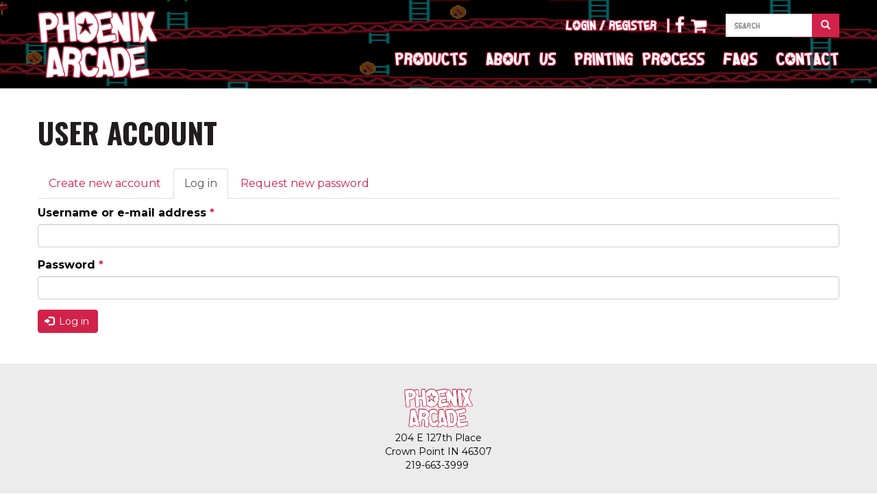

--- FILE ---
content_type: text/html; charset=utf-8
request_url: https://www.phoenixarcade.com/user/login?destination=node/131%23comment-form
body_size: 5544
content:
<!DOCTYPE html PUBLIC "-//W3C//DTD XHTML+RDFa 1.0//EN"
  "http://www.w3.org/MarkUp/DTD/xhtml-rdfa-1.dtd">
<html lang="en" dir="ltr"
  xmlns:fb="https://ogp.me/ns/fb#"
  xmlns:og="https://ogp.me/ns#">
<head profile="http://www.w3.org/1999/xhtml/vocab">
  <meta charset="utf-8">
  <meta name="viewport" content="width=device-width, initial-scale=1.0">
  <meta http-equiv="Content-Type" content="text/html; charset=utf-8" />
<meta name="robots" content="noindex,nofollow" />
<meta name="generator" content="Drupal 7 (http://drupal.org)" />
<link rel="image_src" href="https://www.phoenixarcade.com/sites/default/files/phoenix-arcade.png" />
<link rel="canonical" href="https://www.phoenixarcade.com/user/login" />
<link rel="shortlink" href="https://www.phoenixarcade.com/user/login" />
<meta property="og:site_name" content="Phoenix Arcade | #1 Source for Screen Printed Arcade Artwork" />
<meta property="og:type" content="article" />
<meta property="og:url" content="https://www.phoenixarcade.com/user/login" />
<meta property="og:title" content="User account" />
<meta itemprop="name" content="User account" />
<link rel="shortcut icon" href="https://www.phoenixarcade.com/sites/default/files/favicon_0_0.ico" type="image/vnd.microsoft.icon" />
  <title>User account | Phoenix Arcade | #1 Source for Screen Printed Arcade Artwork</title>
  <style>
@import url("https://www.phoenixarcade.com/modules/system/system.base.css?t7wlti");
</style>
<style>
@import url("https://www.phoenixarcade.com/sites/all/modules/commerce_add_to_cart_confirmation/css/commerce_add_to_cart_confirmation.css?t7wlti");
@import url("https://www.phoenixarcade.com/sites/all/modules/commerce_popup_cart/css/cart-popup.css?t7wlti");
@import url("https://www.phoenixarcade.com/sites/all/modules/date/date_repeat_field/date_repeat_field.css?t7wlti");
@import url("https://www.phoenixarcade.com/modules/field/theme/field.css?t7wlti");
@import url("https://www.phoenixarcade.com/sites/all/modules/logintoboggan/logintoboggan.css?t7wlti");
@import url("https://www.phoenixarcade.com/modules/node/node.css?t7wlti");
@import url("https://www.phoenixarcade.com/sites/all/modules/extlink/css/extlink.css?t7wlti");
@import url("https://www.phoenixarcade.com/sites/all/modules/views/css/views.css?t7wlti");
</style>
<style>
@import url("https://www.phoenixarcade.com/sites/all/modules/colorbox/styles/stockholmsyndrome/colorbox_style.css?t7wlti");
@import url("https://www.phoenixarcade.com/sites/all/modules/ctools/css/ctools.css?t7wlti");
</style>
<link type="text/css" rel="stylesheet" href="https://cdn.jsdelivr.net/npm/bootstrap@3.3.7/dist/css/bootstrap.css" media="all" />
<link type="text/css" rel="stylesheet" href="https://cdn.jsdelivr.net/npm/@unicorn-fail/drupal-bootstrap-styles@0.0.2/dist/3.3.1/7.x-3.x/drupal-bootstrap.css" media="all" />
<style>
@import url("https://www.phoenixarcade.com/sites/all/themes/phoenixarcade/css/font-awesome.css?t7wlti");
@import url("https://www.phoenixarcade.com/sites/all/themes/phoenixarcade/css/fonts.css?t7wlti");
@import url("https://www.phoenixarcade.com/sites/all/themes/phoenixarcade/css/style.css?t7wlti");
</style>
<link type="text/css" rel="stylesheet" href="https://fonts.googleapis.com/css?family=Chivo:900,regular|Montserrat:700,regular|Oswald:300,700,regular|Raleway:100,200,300,500,600,700,800|Roboto:100,300,500,700,regular&amp;subset=latin" media="all" />
  <!-- HTML5 element support for IE6-8 -->
  <!--[if lt IE 9]>
    <script src="//html5shiv.googlecode.com/svn/trunk/html5.js"></script>
  <![endif]-->
  <script src="//code.jquery.com/jquery-2.2.4.min.js"></script>
<script>window.jQuery || document.write("<script src='/sites/all/modules/jquery_update/replace/jquery/2.2/jquery.min.js'>\x3C/script>")</script>
<script src="https://www.phoenixarcade.com/misc/jquery-extend-3.4.0.js?v=2.2.4"></script>
<script src="https://www.phoenixarcade.com/misc/jquery-html-prefilter-3.5.0-backport.js?v=2.2.4"></script>
<script src="https://www.phoenixarcade.com/misc/jquery.once.js?v=1.2"></script>
<script src="https://www.phoenixarcade.com/misc/drupal.js?t7wlti"></script>
<script src="https://www.phoenixarcade.com/sites/all/modules/jquery_update/js/jquery_browser.js?v=0.0.1"></script>
<script src="https://www.phoenixarcade.com/misc/form-single-submit.js?v=7.103"></script>
<script src="https://cdn.jsdelivr.net/npm/bootstrap@3.3.7/dist/js/bootstrap.js"></script>
<script src="https://www.phoenixarcade.com/sites/all/modules/commerce_add_to_cart_confirmation/js/commerce_add_to_cart_confirmation.js?t7wlti"></script>
<script src="https://www.phoenixarcade.com/sites/all/modules/commerce_popup_cart/js/cart-popup.js?t7wlti"></script>
<script src="https://www.phoenixarcade.com/sites/all/modules/entityreference/js/entityreference.js?t7wlti"></script>
<script src="https://www.phoenixarcade.com/sites/all/libraries/colorbox/jquery.colorbox-min.js?t7wlti"></script>
<script src="https://www.phoenixarcade.com/sites/all/modules/colorbox/js/colorbox.js?t7wlti"></script>
<script src="https://www.phoenixarcade.com/sites/all/modules/colorbox/styles/stockholmsyndrome/colorbox_style.js?t7wlti"></script>
<script src="https://www.phoenixarcade.com/sites/all/modules/colorbox/js/colorbox_load.js?t7wlti"></script>
<script src="https://www.phoenixarcade.com/sites/all/modules/colorbox/js/colorbox_inline.js?t7wlti"></script>
<script src="https://www.phoenixarcade.com/sites/all/modules/commerce_popup_cart/js/jquery.hoverIntent.minified.js?t7wlti"></script>
<script src="https://www.phoenixarcade.com/sites/all/modules/google_analytics/googleanalytics.js?t7wlti"></script>
<script src="https://www.googletagmanager.com/gtag/js?id=UA-93774602-1"></script>
<script>window.google_analytics_uacct = "UA-93774602-1";window.dataLayer = window.dataLayer || [];function gtag(){dataLayer.push(arguments)};gtag("js", new Date());gtag("set", "developer_id.dMDhkMT", true);gtag("config", "UA-93774602-1", {"groups":"default","anonymize_ip":true,"allow_ad_personalization_signals":false});</script>
<script src="https://www.phoenixarcade.com/sites/all/modules/extlink/js/extlink.js?t7wlti"></script>
<script src="https://www.phoenixarcade.com/sites/all/themes/phoenixarcade/js/custom.js?t7wlti"></script>
<script>jQuery.extend(Drupal.settings, {"basePath":"\/","pathPrefix":"","setHasJsCookie":0,"ajaxPageState":{"theme":"phoenixarcade","theme_token":"InCC3h9v3vwUO5qS8TKPOdS0UVMV6myaxHFbBQqynio","js":{"sites\/all\/themes\/bootstrap\/js\/bootstrap.js":1,"\/\/code.jquery.com\/jquery-2.2.4.min.js":1,"0":1,"misc\/jquery-extend-3.4.0.js":1,"misc\/jquery-html-prefilter-3.5.0-backport.js":1,"misc\/jquery.once.js":1,"misc\/drupal.js":1,"sites\/all\/modules\/jquery_update\/js\/jquery_browser.js":1,"misc\/form-single-submit.js":1,"https:\/\/cdn.jsdelivr.net\/npm\/bootstrap@3.3.7\/dist\/js\/bootstrap.js":1,"sites\/all\/modules\/commerce_add_to_cart_confirmation\/js\/commerce_add_to_cart_confirmation.js":1,"sites\/all\/modules\/commerce_popup_cart\/js\/cart-popup.js":1,"sites\/all\/modules\/entityreference\/js\/entityreference.js":1,"sites\/all\/libraries\/colorbox\/jquery.colorbox-min.js":1,"sites\/all\/modules\/colorbox\/js\/colorbox.js":1,"sites\/all\/modules\/colorbox\/styles\/stockholmsyndrome\/colorbox_style.js":1,"sites\/all\/modules\/colorbox\/js\/colorbox_load.js":1,"sites\/all\/modules\/colorbox\/js\/colorbox_inline.js":1,"sites\/all\/modules\/commerce_popup_cart\/js\/jquery.hoverIntent.minified.js":1,"sites\/all\/modules\/google_analytics\/googleanalytics.js":1,"https:\/\/www.googletagmanager.com\/gtag\/js?id=UA-93774602-1":1,"1":1,"sites\/all\/modules\/extlink\/js\/extlink.js":1,"sites\/all\/themes\/phoenixarcade\/js\/custom.js":1},"css":{"modules\/system\/system.base.css":1,"sites\/all\/modules\/commerce_add_to_cart_confirmation\/css\/commerce_add_to_cart_confirmation.css":1,"sites\/all\/modules\/commerce_popup_cart\/css\/cart-popup.css":1,"sites\/all\/modules\/date\/date_repeat_field\/date_repeat_field.css":1,"modules\/field\/theme\/field.css":1,"sites\/all\/modules\/logintoboggan\/logintoboggan.css":1,"modules\/node\/node.css":1,"sites\/all\/modules\/extlink\/css\/extlink.css":1,"sites\/all\/modules\/views\/css\/views.css":1,"sites\/all\/modules\/colorbox\/styles\/stockholmsyndrome\/colorbox_style.css":1,"sites\/all\/modules\/ctools\/css\/ctools.css":1,"https:\/\/cdn.jsdelivr.net\/npm\/bootstrap@3.3.7\/dist\/css\/bootstrap.css":1,"https:\/\/cdn.jsdelivr.net\/npm\/@unicorn-fail\/drupal-bootstrap-styles@0.0.2\/dist\/3.3.1\/7.x-3.x\/drupal-bootstrap.css":1,"sites\/all\/themes\/phoenixarcade\/css\/font-awesome.css":1,"sites\/all\/themes\/phoenixarcade\/css\/fonts.css":1,"sites\/all\/themes\/phoenixarcade\/css\/style.css":1,"https:\/\/fonts.googleapis.com\/css?family=Chivo:900,regular|Montserrat:700,regular|Oswald:300,700,regular|Raleway:100,200,300,500,600,700,800|Roboto:100,300,500,700,regular\u0026subset=latin":1}},"colorbox":{"opacity":"0.85","current":"{current} of {total}","previous":"\u00ab Prev","next":"Next \u00bb","close":"Close","maxWidth":"98%","maxHeight":"98%","fixed":true,"mobiledetect":false,"mobiledevicewidth":"480px","file_public_path":"\/sites\/default\/files","specificPagesDefaultValue":"admin*\nimagebrowser*\nimg_assist*\nimce*\nnode\/add\/*\nnode\/*\/edit\nprint\/*\nprintpdf\/*\nsystem\/ajax\nsystem\/ajax\/*"},"googleanalytics":{"account":["UA-93774602-1"],"trackOutbound":1,"trackMailto":1,"trackDownload":1,"trackDownloadExtensions":"7z|aac|arc|arj|asf|asx|avi|bin|csv|doc(x|m)?|dot(x|m)?|exe|flv|gif|gz|gzip|hqx|jar|jpe?g|js|mp(2|3|4|e?g)|mov(ie)?|msi|msp|pdf|phps|png|ppt(x|m)?|pot(x|m)?|pps(x|m)?|ppam|sld(x|m)?|thmx|qtm?|ra(m|r)?|sea|sit|tar|tgz|torrent|txt|wav|wma|wmv|wpd|xls(x|m|b)?|xlt(x|m)|xlam|xml|z|zip","trackColorbox":1},"urlIsAjaxTrusted":{"\/user\/login?destination=node\/131%23comment-form":true},"extlink":{"extTarget":"_blank","extClass":0,"extLabel":"(link is external)","extImgClass":0,"extIconPlacement":"append","extSubdomains":1,"extExclude":"","extInclude":"","extCssExclude":"","extCssExplicit":"","extAlert":0,"extAlertText":"This link will take you to an external web site.","mailtoClass":0,"mailtoLabel":"(link sends e-mail)","extUseFontAwesome":false},"commerceAddToCartConfirmation":{"overlayClass":"commerce_add_to_cart_confirmation_overlay","overlayParentSelector":"body"},"bootstrap":{"anchorsFix":"0","anchorsSmoothScrolling":"0","formHasError":1,"popoverEnabled":1,"popoverOptions":{"animation":1,"html":0,"placement":"right","selector":"","trigger":"click","triggerAutoclose":1,"title":"","content":"","delay":0,"container":"body"},"tooltipEnabled":1,"tooltipOptions":{"animation":1,"html":0,"placement":"auto left","selector":"","trigger":"hover focus","delay":0,"container":"body"}}});</script>

<!-- Facebook Pixel Code -->
<script>
!function(f,b,e,v,n,t,s){if(f.fbq)return;n=f.fbq=function(){n.callMethod?
n.callMethod.apply(n,arguments):n.queue.push(arguments)};if(!f._fbq)f._fbq=n;
n.push=n;n.loaded=!0;n.version='2.0';n.queue=[];t=b.createElement(e);t.async=!0;
t.src=v;s=b.getElementsByTagName(e)[0];s.parentNode.insertBefore(t,s)}(window,
document,'script','https://connect.facebook.net/en_US/fbevents.js');
fbq('init', '1933849550164705', {
em: 'insert_email_variable'
});
fbq('track', 'PageView');
</script>
<noscript><img height="1" width="1" style="display:none"
src="https://www.facebook.com/tr?id=1933849550164705&ev=PageView&noscript=1"
/></noscript>
<!-- DO NOT MODIFY -->
<!-- End Facebook Pixel Code -->

</head>
<body class="html not-front not-logged-in no-sidebars page-user page-user-login section-user" >
  <div id="skip-link">
    <a href="#main-content" class="element-invisible element-focusable">Skip to main content</a>
  </div>
    <header id="navbar" role="banner" class="navbar navbar-fixed-top navbar-default">
  <div class="container">
    <div class="navbar-header">
            <a class="logo navbar-btn pull-left" href="/" title="Home">
        <img src="https://www.phoenixarcade.com/sites/all/themes/phoenixarcade/logo.png" alt="Home" />
      </a>
      
      

      <!-- .btn-navbar is used as the toggle for collapsed navbar content -->
      <button type="button" class="navbar-toggle" data-toggle="collapse" data-target=".navbar-collapse">
        <span class="sr-only">Toggle navigation</span>
        <span class="icon-bar"></span>
        <span class="icon-bar"></span>
        <span class="icon-bar"></span>
      </button>
    </div>

          <div class="navbar-collapse collapse">
            <div class="navbar-navigation">
        <nav role="navigation">
                        <div class="region region-navigation">
    <section id="block-search-form" class="block block-search clearfix">

      
  <form class="form-search content-search" action="/user/login?destination=node/131%23comment-form" method="post" id="search-block-form" accept-charset="UTF-8"><div><div>
      <h2 class="element-invisible">Search form</h2>
    <div class="input-group"><input title="Enter the terms you wish to search for." placeholder="Search" class="form-control form-text" type="text" id="edit-search-block-form--2" name="search_block_form" value="" size="15" maxlength="128" /><span class="input-group-btn"><button type="submit" class="btn btn-primary"><span class="icon glyphicon glyphicon-search" aria-hidden="true"></span>
</button></span></div><div class="form-actions form-wrapper form-group" id="edit-actions--2"><button class="element-invisible btn btn-primary form-submit" type="submit" id="edit-submit--2" name="op" value="Search">Search</button>
</div><input type="hidden" name="form_build_id" value="form-nvLLkVBpka8w6wkbjNaqu24cL0dpOa_Glxxqs1sKUdA" />
<input type="hidden" name="form_id" value="search_block_form" />
</div>
</div></form>
</section>
<section id="block-block-12" class="block block-block clearfix">

      
  <p><a href="/user">Login</a>/<a href="/user/register">Register</a> | </p>

</section>
<section id="block-block-3" class="block block-block clearfix">

      
  <p><a href="https://www.facebook.com/phoenix.arcade.9/" target="_blank"><i class="fa fa-facebook" aria-hidden="true"></i></a></p>
</section>
<section id="block-commerce-popup-cart-commerce-popup-cart" class="block block-commerce-popup-cart clearfix">

      
  <div class="wrapper">
  <div class="cart-icon"></div><span class="cart_popup_count"></span>
    <div id="cart-popup" style="display:none;">
      Your cart is empty.    <div class="popup-arrow"></div>
  </div>
</div>

</section>
  </div>
                  </nav>
      </div>
        
        <nav role="navigation">
                      <ul class="menu nav navbar-nav"><li class="first leaf menu-3809 menu-products"><a href="/products" title="">Products</a></li>
<li class="leaf menu-743 menu-about-us"><a href="/about-us">About Us</a></li>
<li class="leaf menu-3629 menu-printing-process"><a href="/printing-process">Printing Process</a></li>
<li class="leaf menu-3823 menu-faqs"><a href="/faqs">FAQs</a></li>
<li class="last leaf menu-744 menu-contact"><a href="/contact">Contact</a></li>
</ul>                            </nav>
      </div>
      </div>
</header>


<div class="main-container container">

  <header role="banner" id="page-header">
    
      </header> <!-- /#page-header -->

  <div class="row">

    
    <section class="col-sm-12">
                  <a id="main-content"></a>
                    <h1 class="page-header">User account</h1>
                                <h2 class="element-invisible">Primary tabs</h2><ul class="tabs--primary nav nav-tabs"><li><a href="/user/register">Create new account</a></li>
<li class="active"><a href="/user" class="active">Log in<span class="element-invisible">(active tab)</span></a></li>
<li><a href="/user/password">Request new password</a></li>
</ul>                          <div class="region region-content">
    <section id="block-system-main" class="block block-system clearfix">

      
  <form action="/user/login?destination=node/131%23comment-form" method="post" id="user-login" accept-charset="UTF-8"><div><div class="form-item form-item-name form-type-textfield form-group"> <label class="control-label" for="edit-name">Username or e-mail address <span class="form-required" title="This field is required.">*</span></label>
<input class="form-control form-text required" title="You may login with either your assigned username or your e-mail address." data-toggle="tooltip" type="text" id="edit-name" name="name" value="" size="60" maxlength="60" /></div><div class="form-item form-item-pass form-type-password form-group"> <label class="control-label" for="edit-pass">Password <span class="form-required" title="This field is required.">*</span></label>
<input class="form-control form-text required" title="The password field is case sensitive." data-toggle="tooltip" type="password" id="edit-pass" name="pass" size="60" maxlength="128" /></div><input type="hidden" name="form_build_id" value="form-mz8ncOqO_ake3sKwalcPzmGFW8XyY7CZWKT8ynR75Qc" />
<input type="hidden" name="form_id" value="user_login" />
<div class="form-actions form-wrapper form-group" id="edit-actions"><button type="submit" id="edit-submit" name="op" value="Log in" class="btn btn-primary form-submit icon-before"><span class="icon glyphicon glyphicon-log-in" aria-hidden="true"></span>
 Log in</button>
</div></div></form>
</section>
  </div>
    </section>

    
  </div>
</div>


<footer class="footer container">
    <div class="region region-footer">
    <section id="block-block-9" class="block block-block clearfix">

      
  <p><img src="/sites/default/files/footer-logo.png" alt="Phoenix Arcade" width="700" height="400" /></p>
<p>204 E 127th Place<br />Crown Point IN 46307<br /><a href="tel:219-663-3999">219-663-3999 </a></p>

</section>
<section id="block-custom-search-blocks-1" class="block block-custom-search-blocks clearfix">

        <h2 class="block-title">Search</h2>
    
  <form action="/user/login?destination=node/131%23comment-form" method="post" id="custom-search-blocks-form-1" accept-charset="UTF-8"><div><div class="form-item form-item-custom-search-blocks-form-1 form-type-textfield form-group"><input title="Enter the terms you wish to search for." class="form-control form-text" type="text" id="edit-custom-search-blocks-form-1--2" name="custom_search_blocks_form_1" value="" size="15" maxlength="128" /></div><input type="hidden" name="delta" value="1" />
<input type="hidden" name="form_build_id" value="form-zFhJL_2fqe3J8HQOY-T3lYajXCl8Zj2Mckoz4HbqmF0" />
<input type="hidden" name="form_id" value="custom_search_blocks_form_1" />
<div class="form-actions form-wrapper form-group" id="edit-actions--3"><button type="submit" id="edit-submit--3" name="op" value="Search" class="btn btn-primary form-submit">Search</button>
</div></div></form>
</section>
<section id="block-block-11" class="block block-block clearfix">

      
  <p><img src="/sites/default/files/payment-methods.png" alt="PayPal Verified Seller" width="1000" height="159" /></p>

</section>
<section id="block-menu-block-3" class="block block-menu-block clearfix">

      
  <div class="menu-block-wrapper menu-block-3 menu-name-main-menu parent-mlid-0 menu-level-1">
  <ul class="menu nav"><li class="first leaf menu-mlid-3809 menu-3809 menu-products"><a href="/products" title="">Products</a></li>
<li class="leaf menu-mlid-743 menu-743 menu-about-us"><a href="/about-us">About Us</a></li>
<li class="leaf menu-mlid-3629 menu-3629 menu-printing-process"><a href="/printing-process">Printing Process</a></li>
<li class="leaf menu-mlid-3823 menu-3823 menu-faqs"><a href="/faqs">FAQs</a></li>
<li class="last leaf menu-mlid-744 menu-744 menu-contact"><a href="/contact">Contact</a></li>
</ul></div>

</section>
<section id="block-block-1" class="block block-block clearfix">

      
  <p>&copy; 2000 - 2026 Phoenix Arcade  |  All Rights Reserved.  |  <a href="/node/82">Privacy Policy</a>  |  <span class="footer-social-icons"><a href="https://www.facebook.com/phoenix.arcade.9/" target="_blank"><i class="fa fa-facebook" aria-hidden="true"></i></a><a href="/cart"><i class="fa fa-shopping-cart" aria-hidden="true"></i></a></span></p>

<p><strong>Providing Excellence in Screen Printing Arcade Artwork Since 2000!</strong></p>
</section>
<section id="block-block-16" class="block block-block clearfix">

      
  <p>In collaboration with</p>
<p><a href="http://www.rapidwebcreations.com/" target="_blank"><img src="/sites/default/files/rapid-web-creations.png" alt="Rapid Web Creations" width="702" height="52" /></a></p>

</section>
  </div>
</footer>
  <script src="https://www.phoenixarcade.com/sites/all/themes/bootstrap/js/bootstrap.js?t7wlti"></script>
</body>
</html>


--- FILE ---
content_type: text/css
request_url: https://www.phoenixarcade.com/sites/all/themes/phoenixarcade/css/fonts.css?t7wlti
body_size: -174
content:
@font-face {
    font-family: 'jumpmanregular';
    src: url('../fonts/jumpman-webfont.woff2') format('woff2'),
         url('../fonts/jumpman-webfont.woff') format('woff');
    font-weight: normal;
    font-style: normal;

}

--- FILE ---
content_type: text/css
request_url: https://www.phoenixarcade.com/sites/all/themes/phoenixarcade/css/style.css?t7wlti
body_size: 8214
content:
/****GLOBAL STYLING****/
/*General Styling*/
body {
	color: #000;
    font-family: "Montserrat";
    font-size: 16px;
    font-weight: normal;
}
p {
    margin: 0 0 15px;
}
body.navbar-is-fixed-top {
	padding-top: 0 !important;
}
body.toolbar-drawer.navbar-is-fixed-top {
    padding-top:64px!important;
}
h1.page-header {
	border-bottom: 0 none;
    color: #211d1e;
    display: none;
    font-family: "Oswald";
    font-size: 42px;
    font-weight: 700;
    line-height: 1.1;
    margin-bottom: 30px;
    margin-top: 0;
    padding-bottom: 0;
    text-transform: uppercase;
}
body.section-user h1.page-header {
	display: block;
}
body.not-front h1.page-header {
	display: block;
}
body.front h1.page-header, 
body.page-node-53 h1.page-header, 
body.page-products h1.page-header {
    display: none;
}
h1, h2, h3, h4, h5, h6 {
    color: #211d1e;
    font-family: "Oswald";
    font-weight: 700;
    line-height: 1.1;
    text-transform: uppercase;
}
h2, .h2 {
    font-size: 24px;
}
a:link {
	color: #d12249;
	text-decoration: none;
	transition: all 0.5s ease 0s;
    -moz-transition: all 0.5s ease 0s;
    -webkit-transition: all 0.5s ease 0s;
    -o-transition: all 0.5s ease 0s;
    -ms-transition: all 0.5s ease 0s;
}
a:visited {
	color: #d12249;
}
a:hover {
	color: #000;
	text-decoration: none;
	transition: all 0.5s ease 0s;
    -moz-transition: all 0.5s ease 0s;
    -webkit-transition: all 0.5s ease 0s;
    -o-transition: all 0.5s ease 0s;
    -ms-transition: all 0.5s ease 0s;
}
.container {
    max-width: 1200px;
    width: 100%;
}
.main-container {
	margin-top: 170px;
}
body.toolbar .main-container {
	margin-top: 170px;
}
body.billboard-visible .main-container {
	margin-top: 0;
}
body.not-front.billboard-visible .main-container, 
body.page-products .main-container, 
body.page-taxonomy-term .main-container {
    margin-top: 30px;
}
.col-sm-9 {
    width: 60%;
}
.col-sm-3 {
    margin-top: 5px;
    width: 40%;
}
body.section-users .col-sm-9, 
body.section-user .col-sm-9 {
    width: 75%;
}
body.section-users .col-sm-3, 
body.section-user .col-sm-3 {
    margin-top: 5px;
    width: 25%;
}
body.section-products .col-sm-9, 
body.section-product-category .col-sm-9 {
    width: 75%;
}
body.section-products .col-sm-3, 
body.section-product-category .col-sm-3 {
    margin-top: 5px;
    width: 25%;
}
body.node-type-product-display .col-sm-9 {
    width: 60%;
}
body.node-type-product-display .col-sm-3 {
    margin-top: 5px;
    width: 40%;
}
hr {
    border-color: #ccc;
}
.caret {
    display: none;
}
.red-button {
    background: #d12249 none repeat scroll 0 0;
    color: #fff !important;
    display: inline-block;
    font-family: "Oswald";
    font-size: 16px;
    margin-top: 5px;
    padding: 7px 20px;
    text-transform: uppercase;
}
.red-button:after {
    content: "\f18e";
    font-family: "FontAwesome";
    font-size: 20px;
    font-weight: normal;
    padding-left: 9px;
    position: relative;
    top: 0px; 
}
.red-button:hover {
    background: #000;
}
.captcha {
    margin-bottom: 15px;
}
body.page-user .btn-primary {
    background-color: #d12249;
    border-color: #d12249;
    color: #fff;
}
body.page-user .btn-primary:hover {
    background: #000;
    border-color: #000;
}
.container .jumbotron, 
.container-fluid .jumbotron {
    background: rgba(0, 0, 0, 0) none repeat scroll 0 0;
    border: 0 none;
    border-radius: 0;
    padding: 0;
}
.jumbotron p {
    font-size: 16px;
}

/*Below Content region*/
.below-content {
    clear: both;
    margin: 0 auto;
    width: 100%;
}
body.front .below-content {
    background: #000;
    color: #fff;
}
.region-below-content {
    margin: 0 auto;
    max-width: 1200px;
    padding: 0 15px;
}

/*Search results styling*/
.search-info {
    display: none;
}
.search-form .btn-primary {
    background: #d12249 none repeat scroll 0 0;
    border-color: #ac0000;
    border-radius: 0;
    height: 40px;
}
.search-form .btn-primary:hover {
    background: #000;
}
.search-form .form-control {
    border-radius: 0;
    color: #333;
    font-weight: 700;
    height: 40px;
}
.search-form  .form-control:focus {
    border-color: #d12249;
    box-shadow: 0 1px 1px rgba(0, 0, 0, 0.075) inset, 0 0 8px rgba(190, 0, 0, 0.6);
}

/*Flexslider styling*/
.flexslider {
    background: none repeat scroll 0 0 transparent;
    border: 0 none;
    border-radius: 0;
    box-shadow: none;
    margin: 0;
    position: relative;
}
.flexslider .slides > li {
    position: relative;
}
.flex-direction-nav a {
    height: 60px;
}
.flexslider img {
    height: auto;
    width: 100%;
}

/*Responsive video styling*/
.media-youtube-video {
    height: 0 !important;
    margin: 0 auto;
    max-width: 853px;
    overflow: hidden;
    padding-bottom: 51.25%;
    padding-top: 30px;
    position: relative;
    width: 100% !important;
}
.media-youtube-video iframe {
    position: absolute;
    top: 0;
    left: 0;
    width: 100% !important;
    height: 100% !important;
}

/*Navigation and header styling*/
.navbar-header {

}
.navbar .logo {
    margin: 15px 0 0;
    padding: 0;
    transition: all 0.5s ease 0s;
    -moz-transition: all 0.5s ease 0s;
    -webkit-transition: all 0.5s ease 0s;
    -o-transition: all 0.5s ease 0s;
    -ms-transition: all 0.5s ease 0s;
}
.navbar .logo img {
    height: auto;
    max-width: 175px;
    width: 100%;
    transition: all 0.5s ease 0s;
    -moz-transition: all 0.5s ease 0s;
    -webkit-transition: all 0.5s ease 0s;
    -o-transition: all 0.5s ease 0s;
    -ms-transition: all 0.5s ease 0s;
}
.navbar-default .navbar-collapse, 
.navbar-default .navbar-form {
    border: 0 none;
    float: right;
    margin: 0 auto;
    padding: 0;
    text-align: center;
}
.navbar-nav {
    float: right;
    margin: 0 auto;
    text-align: center;
}
body.logged-in.toolbar .navbar-default {
    top: 68px;
}
.navbar-default {
    background: #000 url("../images/dk-header-bg.jpg") no-repeat scroll center center;
    background-size: cover;
    border: 0 none;
    font-family: "jumpmanregular";
    font-weight: normal;
    text-transform: lowercase;
}
.navbar-nav > li {
    display: inline-block;
    float: none;
}
.navbar-nav > li.last {
    background: none;
}
.navbar-default .navbar-nav > li > a {
    border-bottom: 8px solid transparent;
    color: #fff;
    font-size: 28px;
    font-weight: normal;
    padding: 10px 10px 25px;
    text-shadow:
   -1px -1px 0 #d12249,  
    1px -1px 0 #d12249,
    -1px 1px 0 #d12249,
     1px 1px 0 #d12249;
}
.navbar-default .navbar-nav > li.last > a {
    padding-right: 0;
}
.navbar-default .navbar-nav > .active > a, 
.navbar-default .navbar-nav > .active > a:hover, 
.navbar-default .navbar-nav > .active > a:focus {
    background-color: transparent;
    color: #d12249;
    text-shadow:
   -1px -1px 0 #fff,  
    1px -1px 0 #fff,
    -1px 1px 0 #fff,
     1px 1px 0 #fff;
}
.navbar-default .navbar-nav > li > a:hover, 
.navbar-default .navbar-nav > li > a:focus {
    background-color: transparent;
    color: #d12249;
    text-shadow:
   -1px -1px 0 #fff,  
    1px -1px 0 #fff,
    -1px 1px 0 #fff,
     1px 1px 0 #fff;
}
.navbar-default .navbar-nav > li > a.active-trail {
    background-color: transparent;
    color: #d12249;
    text-shadow:
   -1px -1px 0 #fff,  
    1px -1px 0 #fff,
    -1px 1px 0 #fff,
     1px 1px 0 #fff;
}
body.section-product-category .navbar-default .navbar-nav > li.menu-3809 > a, 
body.node-type-product-display .navbar-default .navbar-nav > li.menu-3809 > a {
    background-color: transparent;
    color: #d12249;
    text-shadow:
   -1px -1px 0 #fff,  
    1px -1px 0 #fff,
    -1px 1px 0 #fff,
     1px 1px 0 #fff;
}
.navbar-nav > li > .dropdown-menu {
    background: #d12249 none repeat scroll 0 0;
    border: 0 none;
    border-radius: 0;
    color: #fff;
    margin: 0 auto;
    text-align: center;
}
.navbar-nav > li > .dropdown-menu li {

}
.navbar-nav > li > .dropdown-menu li a {
    color: #fff;
    font-size: 22px;
    text-align: left;
    text-transform: uppercase;
}
.navbar-nav > li > .dropdown-menu li a:hover, 
.navbar-nav > li > .dropdown-menu li a.active {
    background: #fff;
    color: #d12249;
}
.navbar-default .navbar-nav > .open > a, 
.navbar-default .navbar-nav > .open > a:hover, 
.navbar-default .navbar-nav > .open > a:focus {
    background-color: transparent;
    border-bottom: 8px solid #a07f38;
    color: #333333;
}

/*Navigation region styling*/
.navbar-navigation {

}
.region-navigation {
    margin: 15px 0 12px;
    text-align: right;
}
.region-navigation .block {
    display: inline-block;
    vertical-align: top;
}

/*Billboard section*/
.billboard {
    clear: both;
    margin: 129px auto 0;
    width: 100%;
}
.region-billboard {
    margin: 0 auto;
    position: relative;
    width: 100%;
}

/*Homepage billboard view*/
#block-views-homepage-billboards-block {
    margin: 0 auto;
    position: relative;
}
.view-homepage-billboards {

}
.view-homepage-billboards .flexslider .slides {
    background: #000;
}
.view-homepage-billboards .views-field-field-billboard-image {

}
/*.view-homepage-billboards .views-field-field-billboard-image div {
    background-position: 50% 50% !important;
    background-size: cover !important;
    height: 400px;
}*/
.view-homepage-billboards .views-field-field-billboard-image img {
    height: auto;
    margin: auto;
    max-width: 1500px;
    width: 100%;
}
.view-homepage-billboards .views-field-nothing {
    color: #fff;
    left: 0;
    margin: auto;
    max-width: 1200px;
    padding: 0 15px;
    position: absolute;
    right: 0;
    text-align: center;
    top: 15%;
    z-index: 10;
}
.view-homepage-billboards .views-field-nothing .field-content {
    
}
.view-homepage-billboards .views-field-line-1-text {
    font-family: "Oswald";
    font-size: 60px;
    font-weight: 700;
    letter-spacing: 2px;
    line-height: 1.1;
    margin-bottom: 5px;
    text-shadow: 1px 1px 1px #000;
    text-transform: uppercase;
}
.view-homepage-billboards .views-field-line-2-text {
    font-family: "Oswald";
    font-size: 60px;
    font-weight: 700;
    letter-spacing: 2px;
    line-height: 1.1;
    margin-bottom: 30px;
    text-shadow: 1px 1px 1px #000;
    text-transform: uppercase;
}
.view-homepage-billboards .views-field-body {
    font-size: 27px;
    line-height: 1.1;
    margin: 0 auto;
    max-width: 740px;
    text-shadow: 1px 1px 1px #000;
}
.view-homepage-billboards .views-field-learn-more-link {
    margin: 30px auto 0;
}
.view-homepage-billboards .views-field-learn-more-link a {
    background: #d12249;
    color: #fff;
    display: inline-block;
    font-size: 21px;
    font-weight: 700;
    line-height: 1.1;
    padding: 8px 20px;
}
.view-homepage-billboards .views-field-learn-more-link a:after {
    content: "\f18e";
    font-family: "FontAwesome";
    font-weight: normal;
    padding-left: 8px;
}
.view-homepage-billboards .views-field-learn-more-link a:hover {
    background: #fff;
    color: #d12249;
}

/*Footer social icons*/
#block-block-3 {
    margin-right: 10px;
    margin-top: 5px;
}
#block-block-3 p {
    color: #fff;
	display: inline-block;
    font-size: 24px;
    margin: 0;
}
#block-block-3 p a {
    color: #fff;
    text-shadow:
   -1px -1px 0 #d12249,  
    1px -1px 0 #d12249,
    -1px 1px 0 #d12249,
     1px 1px 0 #d12249;
}
#block-block-3 p a:hover {
    color: #d12249;
    text-shadow:
   -1px -1px 0 #fff,  
    1px -1px 0 #fff,
    -1px 1px 0 #fff,
     1px 1px 0 #fff;
}

/*Webform styling*/
.webform-client-form {
	margin-top: 20px;
}
.form-required {
    color: #d12249;
}
.webform-client-form .panel-heading {
    border-radius: 0;
    font-family: "Oswald";
    text-transform: uppercase;
}
.webform-client-form .panel-heading .panel-title {
    font-size: 18px;
    font-weight: 700;
    letter-spacing: 1px;
}
.webform-client-form .panel-default {
    border-radius: 0;
}
.webform-client-form .form-control {
    border-radius: 0;
    color: #333;
    font-weight: 700;
    height: 40px;
}
#node-161 .form-control {
    border-radius: 0;
    color: #333;
    font-weight: 700;
    height: 40px;
}
.webform-client-form .form-control.form-textarea {
    height: auto;
}
.webform-client-form .form-control:focus, 
#node-161 .form-control:focus {
    border-color: #d12249;
    box-shadow: 0 1px 1px rgba(0, 0, 0, 0.075) inset, 0 0 8px rgba(190, 0, 0, 0.6);
}
.webform-client-form .form-item {
    margin: 0 15px 12px 0;
}
.mc-field-group {
    margin-bottom: 12px;
}
.webform-client-form .webform-component-textarea {
    margin: 0 30px 12px 0;
    width: 95.4%;
}
.webform-client-form .webform-component-select {
    margin-bottom: 17px;
}
.webform-client-form .form-item.webform-component-textfield, 
.webform-client-form .form-item.webform-component-email, 
.webform-client-form .webform-component--education--current-grade {
    display: inline-block;
    margin: 0 15px 12px 0;
    vertical-align: top;
    width: 47%;
}
.webform-client-form .compact-form-label {
    left: 15px;
    top: 10px;
}
.webform-client-form .webform-component-select {
    font-weight: 700;
}
.webform-client-form .webform-component-select option {
    font-weight: 500;
}
.webform-client-form .form-actions {
    margin: 20px 0;
}
.webform-client-form .form-actions .form-submit {
    background: #d12249 none repeat scroll 0 0;
    border-color: #e7214b;
    border-radius: 0;
    transition: all 0.5s ease 0s;
    -moz-transition: all 0.5s ease 0s;
    -webkit-transition: all 0.5s ease 0s;
    -o-transition: all 0.5s ease 0s;
    -ms-transition: all 0.5s ease 0s;
}
#node-161 .form-submit {
    background: #d12249 none repeat scroll 0 0;
    border: 0;
    border-radius: 0;
    color: #fff;
    margin-top: 10px;
    padding: 6px 15px;
    transition: all 0.5s ease 0s;
    -moz-transition: all 0.5s ease 0s;
    -webkit-transition: all 0.5s ease 0s;
    -o-transition: all 0.5s ease 0s;
    -ms-transition: all 0.5s ease 0s;
}
.webform-client-form .form-actions .form-submit:hover, 
#node-161 .form-submit:hover {
    background: #e7214b;
    border-color: #e7214b;
    transition: all 0.5s ease 0s;
    -moz-transition: all 0.5s ease 0s;
    -webkit-transition: all 0.5s ease 0s;
    -o-transition: all 0.5s ease 0s;
    -ms-transition: all 0.5s ease 0s;
}

/*Join our vip club block*/
#block-block-8 {
    background: #d12249 none repeat scroll 0 0;
    color: #fff;
    margin: 0 auto;
    text-align: center;
}
#block-block-8 p {
    font-family: "Oswald";
    font-size: 18px;
    letter-spacing: 0.5px;
    line-height: 1.1;
    margin: 0 auto;
    padding: 20px 15px;
    text-transform: uppercase;
}
#block-block-8 p:before {
    content: "\f219";
    font-family: "FontAwesome";
    font-size: 20px;
    font-weight: normal;
    padding-right: 6px;
}

/*Footer styling*/
.footer {
    background: #ececec none repeat scroll 0 0;
    font-size: 14px;
    min-width: 100%;
}
body.front .footer {
    margin-top: 0;
}
.region-footer {
    margin: 0 auto;
    max-width: 1200px;
    padding: 0 15px;
}
.footer h2.block-title {
    font-size: 16px;
    margin-top: 0;
}
.footer .block a {
    color: #000;
}
.footer .block a:hover {
    color: #dc291e;
}

/*Footer address info block*/
#block-block-9 {
    display: block;
    margin: 0 auto 25px;
    text-align: center;
}
#block-block-9 p {
    margin: 0 0 5px;
}
#block-block-9 p img {
    height: auto;
    margin: auto;
    max-width: 100px;
    width: 100%;
}

/*Footer hours info block*/
#block-block-10 {
    display: block;
    margin: 0 auto 20px;
    text-align: center;
}
#block-block-10 p {
    margin: 0 0 3px;
}

/*Footer search block*/
#block-custom-search-blocks-1 {
    display: block;
    margin: 0 auto 20px;
    text-align: center;
    width: 24%;
}
#block-custom-search-blocks-1 .form-control {
    border-radius: 0;
    color: #333;
    font-weight: 700;
    height: 40px;
}
#block-custom-search-blocks-1 .form-control:focus {
    border-color: #d12249;
    box-shadow: 0 1px 1px rgba(0, 0, 0, 0.075) inset, 0 0 8px rgba(190, 0, 0, 0.6);
}
#block-custom-search-blocks-1 .form-item {
    float: left;
    margin: 0;
    padding: 0;
    vertical-align: top;
    width: 80%;
}
#block-custom-search-blocks-1 .form-actions {
    clear: none;
    display: inline-block;
    float: left;
    height: 40px;
    position: relative;
    top: 0;
    vertical-align: top;
    width: auto;
}
#block-custom-search-blocks-1 .form-submit {
    background: #d12249 none repeat scroll 0 0;
    border: 1px solid #d12249;
    border-radius: 0;
    margin-top: 0;
    padding: 9px 20px;
    text-indent: -99999em;
}
#block-custom-search-blocks-1 .form-submit:before {
    content: "\f002";
    font-family: "FontAwesome";
    font-size: 17px;
    font-weight: normal;
    left: 0;
    position: absolute;
    right: 0;
    text-indent: 0;
    top: 7px;
}
#block-custom-search-blocks-1 .form-submit:hover {
    background: #000;
    border-color: #000;
}

/*Footer copyright block*/
#block-block-1 {
    display: block;
    margin: 0 auto;
    text-align: center;
}
#block-block-1 .footer-social-icons a {
    padding: 0 5px;
}

/*Header search block*/
.navbar #block-search-form {
    float: right;
    max-width: 240px;
}
#block-search-form .form-control {
    border-radius: 0;
    height: auto;
}
#block-search-form .form-control:focus {
    border-color: #d12249;
}
#block-search-form .form-actions {
    margin-bottom: 0;
}
#block-search-form .btn-primary {
    background: #d12249 none repeat scroll 0 0;
    border-color: #e7214b;
    border-radius: 0;
    height: 34px;
}

/*Homepage callouts view*/
#block-views-homepage-callouts-block {
    clear: both;
    margin: 0 auto;
    position: relative;
    z-index: 10;
}
.view-homepage-callouts {
    
}
.view-homepage-callouts .view-content {
    display: flex;
}
.view-homepage-callouts .views-row {
    padding: 0 10px;
    width: 33.33%;
}
.view-homepage-callouts .views-field-title {
    background: rgba(255, 255, 255, 0.8) none repeat scroll 0 0;
    font-family: "Oswald";
    font-size: 22px;
    font-weight: 700;
    line-height: 1.1;
    padding: 10px 5px;
    text-align: center;
    text-transform: uppercase;
}
.view-homepage-callouts .views-field-field-callout-video {

}
.view-homepage-callouts .views-field-body {
    margin: 20px auto 30px;
}
.view-homepage-callouts .views-field-field-callout-link {

}
.view-homepage-callouts .views-field-field-callout-link a {
    background: #d12249 none repeat scroll 0 0;
    color: #fff;
    display: inline-block;
    font-family: "Oswald";
    font-size: 16px;
    padding: 7px 20px;
    text-transform: uppercase;
}
.view-homepage-callouts .views-field-field-callout-link a:after {
    content: "\f18e";
    font-family: "FontAwesome";
    font-size: 20px;
    font-weight: normal;
    padding-left: 9px;
    position: relative;
    top: 0px;
}
.view-homepage-callouts .views-field-field-callout-link a:hover {
    background: #000;
}

/*Supporting image view block*/
#block-views-supporting-image-block {
    margin: 0 auto;
}
.views-field-field-supporting-image {
    margin: 0 auto;
    text-align: center;
}
.views-field-field-supporting-image img {
    margin: auto;
}

/*Group package request form block*/
#webform-client-form-93 .form-item.webform-component-textfield, 
#webform-client-form-93 .form-item.webform-component-email {
    width: 100%;
}
#webform-client-form-93 .webform-component-textarea {
    margin-right: 0;
}
#webform-client-form-93 .form-actions {
    margin-left: 0;
    margin-right: 0;
}

/*Group Packages view*/
#block-views-group-packages-block {

}
.view-group-packages {

}
.view-group-packages .views-row {
    display: inline-block;
    margin-bottom: 40px;
    padding: 0 15px;
    vertical-align: top;
    width: 32.33%;
}
.view-group-packages .views-field-field-package-image {

}
.view-group-packages .views-field-field-package-image img {
    height: auto;
    width: 100%;
}
.view-group-packages .views-field-title {
    font-family: "Oswald";
    font-size: 20px;
    font-weight: 700;
    line-height: 1.1;
    margin: 10px 0 5px;
    text-transform: uppercase;
}
.view-group-packages .views-field-title a:after {
    content: "\f18e";
    font-family: "FontAwesome";
    font-weight: normal;
    padding-left: 5px;
}
.view-group-packages .views-field-field-package-teaser-copy {

}

/*Payment method icons*/
#block-block-11 {
    display: block;
    margin: 0 auto 20px;
    text-align: center;
}
#block-block-11 p {
    margin: 0 auto;
}
#block-block-11 p img {
    height: auto;
    margin: auto;
    max-width: 200px;
    width: 100%;
}

/*Product display styling*/
.node-product-display .field-name-commerce-shipping-price {
    margin: 10px 0;
}
.field-name-field-pa-exclusive- {
    margin: 20px auto;
}
.field-name-field-pa-exclusive- img {
    height: auto;
    margin: auto;
    max-width: 150px;
    width: 100%;
}

/*Add to cart confirmation pop up styling*/
div.commerce_add_to_cart_confirmation_overlay {
    z-index: 10;
}
div.messages.commerce-add-to-cart-confirmation {
    background-color: white;
    border-color: #d59400;
    border-radius: 3px;
    box-shadow: 0 2px 15px #57595a;
    color: #aeaaa5;
    left: 0;
    margin: auto !important;
    max-width: 770px;
    overflow: hidden;
    padding: 0 0 20px 0;
    position: fixed;
    right: 0;
    top: 130px;
    width: 100%;
    z-index: 201;
}
body.toolbar div.messages.commerce-add-to-cart-confirmation {
    top: 200px;
}
div.messages.commerce-add-to-cart-confirmation .message-inner .button-wrapper {
    background-color: #e6e6e6;
    height: 100%;
    padding: 40px 30px;
    position: absolute;
    right: 0;
    width: 35%;
}
div.messages.commerce-add-to-cart-confirmation .message-inner .added-product-title {
    color: #d12249;
    padding: 10px;
}
div.messages.commerce-add-to-cart-confirmation .view-confirm-message-product-display .view-content .views-field-commerce-total .field-content {
    color: #5cb85c;
    float: left;
}
div.messages.commerce-add-to-cart-confirmation .view-confirm-message-product-display .view-content .commerce-product-sku .commerce-product-sku-label, 
div.messages.commerce-add-to-cart-confirmation .view-confirm-message-product-display .view-content .field .views-label, 
div.messages.commerce-add-to-cart-confirmation .view-confirm-message-product-display .view-content .field .field-label {
    color: #333;
}
div.messages.commerce-add-to-cart-confirmation .view-confirm-message-product-display .view-content .field {
    clear: none;
    color: #333;
    font-size: 17px;
    margin: 3px 0;
}
div.messages.commerce-add-to-cart-confirmation .view-confirm-message-product-display .view-content .views-field-commerce-total .views-label {
    color: #333;
    margin-right: 5px;
}
div.messages.commerce-add-to-cart-confirmation .message-inner .button-wrapper .button.checkout {
    background-color: #5cb85c;
}
.view-confirm-message-product-display .views-field-field-product-images {
    float: left;
    margin: 0 10px 20px 0;
}
.view-confirm-message-product-display .views-field-commerce-product {
    color: #333;
    font-size: 18px;
    font-weight: 700;
}
.view-confirm-message-product-display .views-field-commerce-product .commerce-product-title-label {
    display: none;
}
.view-confirm-message-product-display .field-name-commerce-shipping-price {

}
div.messages.commerce-add-to-cart-confirmation .view-confirm-message-product-display .view-content .commerce-product-sku .commerce-product-sku-label, 
div.messages.commerce-add-to-cart-confirmation .view-confirm-message-product-display .view-content .field .views-label, 
div.messages.commerce-add-to-cart-confirmation .view-confirm-message-product-display .view-content .field .field-label {
    display: inline-block;
    font-size: 15px;
    margin: 1px 0 0;
}
.view-confirm-message-product-display .field-name-commerce-price {

}
.view-confirm-message-product-display  .views-field-quantity {
    font-size: 18px;
}

/**
* Checkout progress
*/
ul.inline.commerce-checkout-progress li {
    display: block;
    float: left;
}
ul.inline.commerce-checkout-progress,
ol.inline.commerce-checkout-progress {
    margin-bottom: 0;
    margin-left: 0;
    padding: 0;
}
ul.inline.commerce-checkout-progress li,
ol.inline.commerce-checkout-progress li {
    background-color: #efefef;
    color: #898a8c;
    font-size: 16px;
    font-weight: 700;
    line-height: 20px;
    margin: 0 0 10px;
    padding: 15px 15px 15px 35px;
    position: relative;
    width: auto;
}
ul.inline.commerce-checkout-progress li:after,
ol.inline.commerce-checkout-progress li:after {
    background: transparent url("../images/bg_checkout_progress.png") right center no-repeat;
    /* LTR */
    content: " ";
    font-size: 0;
    display: block;
    float: right;
    /* LTR */
    position: absolute;
    top: 0;
    right: -25px;
    /* LTR */
    height: 50px;
    width: 25px;
    z-index: 2;
}
ul.inline.commerce-checkout-progress li.last:after,
ol.inline.commerce-checkout-progress li.last:after {
    background: #efefef url("../images/bg_checkout_progress_last.png") right center no-repeat;
    /* LTR */
}
ul.inline.commerce-checkout-progress li.active, ul.inline.commerce-checkout-progress li.last.active,
ol.inline.commerce-checkout-progress li.active,
ol.inline.commerce-checkout-progress li.last.active {
    background-color: #6cc16f;
    color: #ffffff;
}
ul.inline.commerce-checkout-progress li.active:after, ul.inline.commerce-checkout-progress li.last.active:after,
ol.inline.commerce-checkout-progress li.active:after,
ol.inline.commerce-checkout-progress li.last.active:after {
    background: transparent url("../images/bg_checkout_progress_active.png") right center no-repeat;
    /* LTR */
}
ul.inline.commerce-checkout-progress li.previous, ul.inline.commerce-checkout-progress li.visited,
ol.inline.commerce-checkout-progress li.previous,
ol.inline.commerce-checkout-progress li.visited {
    color: #898a8c;
}
ul.inline.commerce-checkout-progress li.previous a, ul.inline.commerce-checkout-progress li.visited a,
ol.inline.commerce-checkout-progress li.previous a,
ol.inline.commerce-checkout-progress li.visited a {
    color: #898a8c;
}
ul.inline.commerce-checkout-progress li a,
ol.inline.commerce-checkout-progress li a {
    font-size: 16px;
    font-weight: 700;
}
.commerce-credit-card-start .form-item, 
.commerce-credit-card-expiration .form-item {
    display: inline-block;
}
#edit-checkout, 
.checkout-continue {
    background-color: #5cb85c;
    border-color: #5cb85c;
    color: #fff;
}
#edit-checkout:hover, 
.checkout-continue:hover {
    background-color: #4ac639;
    border-color: #4ac639;
}
.checkout_completion_message {
    margin-top: 20px;
}
.commerce-order-commerce-order .field-name-commerce-customer-billing {
    margin-bottom: 20px;
}
.view-commerce-cart-form .delete-line-item {
    background: #d12249;
}

/*Shop products view block*/
#block-views-shop-products-block {

}
#block-views-shop-products-block-1 {
    border-top: 1px solid #ccc;
    padding-top: 20px;
}
#block-views-shop-products-block-1 h2.block-title {
    font-size: 28px;
    margin-bottom: 20px;
    margin-top: 10px;
}
.view-shop-products {
    text-align: center;
}
.view-shop-products .views-row {
    display: inline-block;
    margin: 0 auto 60px;
    padding: 0 20px;
    position: relative;
    text-align: center;
    vertical-align: top;
    width: 24%;
}
#block-views-shop-products-block-1 .view-shop-products .views-row, 
#block-views-shop-products-block-2 .view-shop-products .views-row {
    width: 18.9%;
}
.view-shop-products .views-field-field-product-images {
    margin-bottom: 6px;
}
.view-shop-products .views-field-title {
    font-size: 18px;
    font-weight: 300;
    line-height: 1.1;
    margin-bottom: 7px;
}
#block-views-shop-products-block-1 .view-shop-products .views-field-title {
    font-size: 16px;
}
.view-shop-products .views-field-title a {
    color: #333;
}
.view-shop-products .views-field-title a:hover {
    color: #d12249;
}
.view-shop-products .views-field-commerce-price {
    color: #5cb85c;
    font-size: 18px;
    font-weight: 700;
    margin: 0 auto 10px;
} 
.view-shop-products .views-field-views-conditional {
    bottom: 47px;
    margin: 0;
    position: absolute;
    right: 37px;
}
.view-shop-products .views-field-views-conditional img {
    height: auto;
    margin: auto;
    max-width: 30px;
    width: 100%;
}
.view-shop-products .views-field-view-node {

}
.view-shop-products .views-field-view-node a {
    background: #d12249 none repeat scroll 0 0;
    color: #fff;
    display: inline-block;
    font-family: "jumpmanregular";
    font-size: 21px;
    font-weight: normal;
    line-height: 1.1;
    padding: 8px 20px;
    text-transform: lowercase;
}
#block-views-shop-products-block-1 .view-shop-products .views-field-view-node a {
    padding: 6px 20px;
}
.view-shop-products .views-field-view-node a:hover {
    background: #333;
    color: #fff;
}

/*Shop products category view block*/
.view-products-taxonomy-term {
    text-align: center;
}
.view-products-taxonomy-term .view-content h3 {
    text-align: left;
    margin: 0 0 20px 20px;
    color: #d12249;
    border-bottom: 1px solid #ccc;
    padding: 0 0 10px;
}
.view-products-taxonomy-term .view-content h3:last-of-type {
    margin-top: 40px;
}
.view-products-taxonomy-term .views-row {
    display: inline-block;
    margin: 0 auto 60px;
    padding: 0 20px;
    position: relative;
    text-align: center;
    vertical-align: top;
    width: 32.9%;
}
.view-products-taxonomy-term .views-field-field-product-images {
    margin-bottom: 10px;
}
.view-products-taxonomy-term .views-field-field-pa-exclusive-, 
.view-products-taxonomy-term .views-field-views-conditional {
    bottom: 45px;
    margin: 0;
    position: absolute;
    right: 65px;
}
.view-products-taxonomy-term .views-field-field-pa-exclusive- img, 
.view-products-taxonomy-term .views-field-views-conditional img {
    height: auto;
    margin: auto;
    max-width: 30px;
    width: 100%;
}
.view-products-taxonomy-term .views-field-title {
    font-size: 18px;
    font-weight: 300;
    line-height: 1.1;
    margin-bottom: 7px;
}
.view-products-taxonomy-term .views-field-title {
    font-size: 16px;
}
.view-products-taxonomy-term .views-field-title a {
    color: #333;
}
.view-products-taxonomy-term .views-field-title a:hover {
    color: #d12249;
}
.view-products-taxonomy-term .views-field-commerce-price {
    color: #5cb85c;
    font-size: 18px;
    font-weight: 700;
    margin: 0 auto 10px;
}
.view-products-taxonomy-term .views-field-view-node {

}
.view-products-taxonomy-term .views-field-view-node a {
    background: #d12249 none repeat scroll 0 0;
    color: #fff;
    display: inline-block;
    font-family: "jumpmanregular";
    font-size: 21px;
    font-weight: normal;
    line-height: 1.1;
    padding: 8px 20px;
    text-transform: lowercase;
}
.view-products-taxonomy-term .views-field-view-node a {
    padding: 6px 20px;
}
.view-products-taxonomy-term .views-field-view-node a:hover {
    background: #333;
    color: #fff;
}

/*Products taxonomy menu block*/
#block-menu-block-1 {

}
#block-menu-block-1 h2.block-title {
    font-size: 42px;
}
#block-menu-block-1 .menu-block-wrapper {
    display: block;
}
#block-menu-block-1 ul.menu {

}
#block-menu-block-1 ul.menu li {
    border-bottom: 1px solid #ccc;
}
#block-menu-block-1 ul.menu li.last {
    border-bottom: 0;
}
#block-menu-block-1 ul.menu li a {
    font-size: 18px;
    padding: 5px 0;
    text-transform: uppercase;
}
#block-menu-block-1 ul.menu li a:hover, 
#block-menu-block-1 ul.menu li a:focus {
    background: transparent;
    color: #000;
}
#block-menu-block-1 ul.menu li a.active-trail {
    background: transparent;
    color: #000;
}

/*Product overview view page*/
.view-products-overview {
    text-align: center;
}
.view-products-overview  .view-content {

}
.view-products-overview .views-row {
    display: inline-block;
    margin: 0 auto 60px;
    padding: 0 20px;
    text-align: center;
    vertical-align: top;
    width: 32.9%;
}
.view-products-overview .views-field-field-product-logo {
    margin-bottom: 10px;
    position: relative;
}
.view-products-overview .views-field-field-product-logo .field-content {

}
.view-products-overview .views-field-field-product-logo img {
    height: auto;
    margin: auto;
    max-width: 100%;
    width: 100%;
}
.view-products-overview .views-field-name-1 {

}
.view-products-overview .views-field-name-1 a {
    background: #d12249 none repeat scroll 0 0;
    color: #fff;
    display: inline-block;
    font-family: "jumpmanregular";
    font-size: 21px;
    font-weight: normal;
    line-height: 1.1;
    padding: 8px 20px;
    text-transform: lowercase;
}
.view-products-overview .views-field-name-1 a:hover {
    background: #333;
    color: #fff;
}

/*Product main image view block*/
#block-views-product-images-display-block {
    margin-bottom: 10px;
}
#block-views-product-images-display-block .views-field-field-product-images {

}
#block-views-product-images-display-block .views-field-field-product-images img {
    height: auto;
    max-width: 100%;
    width: 100%;
}

/*Product additional images view block*/
#block-views-product-images-display-block-1 {
    float: none;
    width: 100%;
}
#block-views-product-images-display-block-1 .views-row {
    float: left;
    margin: 0 auto 10px;
    padding: 0 5px;
    width: 33.3%;
}

/*Additional products recommended*/
#block-views-shop-products-block-1, 
#block-views-shop-products-block-2 {
    border-top: 1px solid #ccc;
    clear: both;
    margin-top: 40px;
    padding-top: 20px;
}
#block-views-shop-products-block-1 h2.block-title, 
#block-views-shop-products-block-2 h2.block-title {
    font-size: 28px;
    margin-bottom: 20px;
    margin-top: 10px;
    text-align: center;
}

/*Homepage Top Sellers view block*/
#block-views-homepage-top-sellers-block {
    clear: both;
    margin: 0 auto 0;
    position: relative;
    z-index: 10;
}
#block-views-homepage-top-sellers-block-1 {
    clear: both;
    margin: 15px auto 0;
    position: relative;
    z-index: 10;
}
#block-views-homepage-top-sellers-block h2.block-title, 
#block-views-homepage-top-sellers-block-1 h2.block-title {
    font-size: 32px;
    margin: 20px auto 30px;
    text-align: center;
}
.view-homepage-top-sellers {
    
}
.view-homepage-top-sellers .view-content {

}
.view-homepage-top-sellers .views-row {
    display: inline-block;
    margin-bottom: 40px;
    padding: 0 10px;
    text-align: center;
    vertical-align: top;
    width: 19.5%;
}
.view-homepage-top-sellers .views-field-field-product-images {

}
.view-homepage-top-sellers .views-field-field-product-images img {
    height: auto;
    margin: auto;
    width: 100%;
}
.view-homepage-top-sellers .views-field-title {
    background: rgba(255, 255, 255, 0.8) none repeat scroll 0 0;
    font-family: "Oswald";
    font-size: 17px;
    font-weight: 700;
    line-height: 1.1;
    padding: 10px 5px 5px;
    text-align: center;
    text-transform: uppercase;
}
.view-homepage-top-sellers .views-field-commerce-price {
    color: #5cb85c;
    font-size: 18px;
    font-weight: 700;
    margin: 0 auto 10px;
}
.view-homepage-top-sellers .views-field-view-node {

}
.view-homepage-top-sellers .views-field-view-node a {
    background: #d12249 none repeat scroll 0 0;
    color: #fff;
    display: inline-block;
    font-family: "jumpmanregular";
    font-size: 21px;
    font-weight: normal;
    line-height: 1.1;
    padding: 8px 20px;
    text-transform: lowercase;
}
.view-homepage-callouts .views-field-view-node a:hover {
    background: #333;
    color: #fff;
}

/*Login/register links block*/
#block-block-12 {
    margin: 7px 0 0;
}
#block-block-12 p {
    color: #fff;
    font-size: 21px;
    text-shadow:
   -1px -1px 0 #d12249,  
    1px -1px 0 #d12249,
    -1px 1px 0 #d12249,
     1px 1px 0 #d12249;
}
#block-block-12 p a {
    color: #fff;
    font-size: 21px;
    line-height: 1.1;
    padding: 0 5px;
    text-shadow:
   -1px -1px 0 #d12249,  
    1px -1px 0 #d12249,
    -1px 1px 0 #d12249,
     1px 1px 0 #d12249;
}
#block-block-12 p a:hover {
    color: #d12249;
    text-shadow:
   -1px -1px 0 #fff,  
    1px -1px 0 #fff,
    -1px 1px 0 #fff,
     1px 1px 0 #fff;
}

/*Welcome username block*/
#block-block-13 {
    color: #fff;
    margin: 10px 0 0;
}
#block-block-13 p {
    color: #fff;
    font-size: 21px;
    line-height: 1.1;
    padding: 0 5px;
    text-shadow:
   -1px -1px 0 #d12249,  
    1px -1px 0 #d12249,
    -1px 1px 0 #d12249,
     1px 1px 0 #d12249;
}
#block-block-13 p a {
    color: #fff;
    font-size: 21px;
    line-height: 1.1;
    padding: 0;
}
#block-block-13 p a:hover {
    color: #d12249;
    text-shadow:
   -1px -1px 0 #fff,  
    1px -1px 0 #fff,
    -1px 1px 0 #fff,
     1px 1px 0 #fff;
}

/*Checkout styling*/
.commerce_shipping .help-block {
    display: none;
}
.commerce-paypal-icon {
    display: inline-block;
    margin: 0 0 15px;
    vertical-align: middle;
}
.commerce-paypal-icons {
    display: inline-block;
    margin: 0 0 10px;
    width: 100%;
}
.commerce-paypal-icons img {
    display: inline-block;
    vertical-align: middle;
}
.commerce-paypal-icons .label {
    display: none;
}
.form-item-commerce-payment-payment-method input.form-radio {
    margin-top: 11px;
}
.commerce-paypal-ec-icon, 
.commerce-paypal-bml-icon {
    top: 0;
}
.view-commerce-cart-form .paypal-ec-order-form {
    display: none;
}

/*More products menu block top*/
#block-menu-block-2 {
    background: #000 none repeat scroll 0 0;
    color: #fff;
    text-align: center;
}
#block-menu-block-2 h2.block-title {
    background: #d12249;
    color: #fff;
    cursor: pointer;
    font-family: "jumpmanregular";
    font-size: 24px;
    font-weight: normal;
    margin: 0 auto;
    padding: 12px 0;
    transition: all 0.5s ease 0s;
    -moz-transition: all 0.5s ease 0s;
    -webkit-transition: all 0.5s ease 0s;
    -o-transition: all 0.5s ease 0s;
    -ms-transition: all 0.5s ease 0s;
}
#block-menu-block-2 h2.block-title:after {
    content: "\f107";
    font-family: "FontAwesome";
    font-weight: normal;
    padding-left: 6px;
}
#block-menu-block-2 h2.block-title:hover {
    color: #000;
    transition: all 0.5s ease 0s;
    -moz-transition: all 0.5s ease 0s;
    -webkit-transition: all 0.5s ease 0s;
    -o-transition: all 0.5s ease 0s;
    -ms-transition: all 0.5s ease 0s;
}
#block-menu-block-2 h2.block-title.active:after {
    content: "\f106";
    font-family: "FontAwesome";
    font-weight: normal;
    padding-left: 6px;
}
#block-menu-block-2 .menu-block-wrapper {
    display: none;
}
#block-menu-block-2 ul.menu {

}
#block-menu-block-2 ul.menu li {
    border-bottom: 1px solid #ccc;
    float: left;
    width: 50%;
}
#block-menu-block-2 ul.menu li:nth-child(odd) {
    border-right: 1px solid #ccc;
}
#block-menu-block-2 ul.menu li.last {

}
#block-menu-block-2 ul.menu li a {
    color: #fff;
    font-size: 18px;
    padding: 5px 0;
    text-transform: uppercase;
}
#block-menu-block-2 ul.menu li a:hover, 
#block-menu-block-2 ul.menu li a:focus {
    background: transparent;
    color: #d12249;
}
#block-menu-block-2 ul.menu li a.active-trail {
    background: transparent;
    color: #d12249;
}

/*Search results view*/
.view-search-results {
    text-align: center;
}
.view-search-results .views-row {
    display: inline-block;
    margin: 0 auto 60px;
    padding: 0 20px;
    text-align: center;
    vertical-align: top;
    width: 32.9%;
}
.view-search-results .views-field-field-product-images {
    margin-bottom: 10px;
}
.view-search-results .views-field-title {
    font-size: 18px;
    font-weight: 300;
    line-height: 1.1;
    margin-bottom: 7px;
}
.view-search-results .views-field-title {
    font-size: 16px;
}
.view-search-results .views-field-title a {
    color: #333;
}
.view-search-results .views-field-title a:hover {
    color: #d12249;
}
.view-search-results .views-field-commerce-price {
    color: #5cb85c;
    font-size: 18px;
    font-weight: 700;
    margin: 0 auto 10px;
}
.view-search-results .views-field-view-node {

}
.view-search-results .views-field-view-node a {
    background: #d12249 none repeat scroll 0 0;
    color: #fff;
    display: inline-block;
    font-family: "jumpmanregular";
    font-size: 21px;
    font-weight: normal;
    line-height: 1.1;
    padding: 8px 20px;
    text-transform: lowercase;
}
.view-search-results .views-field-view-node a {
    padding: 6px 20px;
}
.view-search-results .views-field-view-node a:hover {
    background: #333;
    color: #fff;
}

/*FAQs view*/
#block-views-faqs-block {

}
.view-faqs {

}
.view-faqs .views-row {
    border-bottom: 1px solid #ccc;
    margin-bottom: 25px;
    padding-bottom: 25px;
}
.view-faqs .views-row-last {
    border-bottom: 0;
    margin-bottom: 0;
    padding-bottom: 0;
}
.view-faqs .views-field-title {
    cursor: pointer;
    font-family: "Oswald";
    font-size: 21px;
    font-weight: 700;
    line-height: 1.1;
    margin: 0;
    padding-bottom: 0;
    padding-left: 25px;
    text-transform: uppercase;
}
.view-faqs .views-field-title:before {
    content: "\f0fe";
    font-family: "FontAwesome";
    font-weight: normal;
    margin-left: -25px;
}
.view-faqs .views-field-title.active:before {
    content: "\f146";
    font-family: "FontAwesome";
    font-weight: normal;
}
.view-faqs .views-field-title:hover, 
.view-faqs .views-field-title.active {
    color: #d12249;
}
.view-faqs .views-field-body {
    display: none;
    margin: 10px 0 0 25px;
}

/*Footer menu block*/
#block-menu-block-3 {
    margin: 0 auto 15px;
    text-align: center;
}
#block-menu-block-3 ul.menu {
    margin:  0 auto;
    padding: 0;
}
#block-menu-block-3 ul.menu li {
    border-right: 1px solid;
    display: inline-block;
    margin:  0 auto;
    padding: 0;
}
#block-menu-block-3 ul.menu li.last {
    border-right: 0;
}
#block-menu-block-3 ul.menu li a {
    padding: 0 7px;
}
#block-menu-block-3 ul.menu li a:hover {
    color: #d12249;
}
#block-menu-block-3 ul.menu li a.active-trail {
    color: #d12249;
}

/*Outside US shipping notice*/
#block-block-15 {
    margin: 15px auto 0;
}
#block-block-15 p {
    color: #d12249;
    margin: 0;
}
#block-block-15 p a {
    text-decoration: underline;
}

/*Print processes view*/
#block-views-print-processes-block {
    margin: 30px auto 0;
}
.view-print-processes {

}
.view-print-processes .views-row {
    display: inline-block;
    padding: 0 10px 40px;
    vertical-align: top;
    width: 32.9%;
}
.view-print-processes .views-field-field-process-photos {
    margin-bottom: 5px;
}
.view-print-processes .views-field-field-process-photos img {
    height: auto;
    margin: auto;
    width: 100%;
}
.view-print-processes .views-field-field-process-photos-1 {
    line-height: 1.1;
}

/*Rapid Web Creations logo*/
#block-block-16 {
    margin: 20px auto 0;
    text-align: center;
}
#block-block-16 p {
    font-size: 12px;
    margin: 0 auto 3px;
}
#block-block-16 p img {
    height: auto;
    margin: auto;
    max-width: 230px;
    width: 100%;
}

/*Shopping cart block*/
#block-commerce-cart-cart {
    margin: 0 auto;
}
#block-commerce-cart-cart h2.block-title {
    background: #000;
    color: #fff;
    cursor: pointer;
    font-family: "jumpmanregular";
    font-size: 24px;
    font-weight: normal;
    margin: 0 auto;
    padding: 12px 0;
    text-align: center;
    transition: all 0.5s ease 0s;
    -moz-transition: all 0.5s ease 0s;
    -webkit-transition: all 0.5s ease 0s;
    -o-transition: all 0.5s ease 0s;
    -ms-transition: all 0.5s ease 0s;
}
#block-commerce-cart-cart h2.block-title:before {
    content: "\f07a";
    font-family: "FontAwesome";
    font-weight: normal;
    padding-right: 10px;
}
#block-commerce-cart-cart h2.block-title:after {
    content: "\f107";
    font-family: "FontAwesome";
    font-weight: normal;
    padding-left: 6px;
}
#block-commerce-cart-cart h2.block-title:hover {
    color: #d12249;
    transition: all 0.5s ease 0s;
    -moz-transition: all 0.5s ease 0s;
    -webkit-transition: all 0.5s ease 0s;
    -o-transition: all 0.5s ease 0s;
    -ms-transition: all 0.5s ease 0s;
}
#block-commerce-cart-cart h2.block-title.active:after {
    content: "\f106";
    font-family: "FontAwesome";
    font-weight: normal;
    padding-left: 6px;
}
#block-commerce-cart-cart .cart-contents, 
#block-commerce-cart-cart .cart-empty-block {
    display: none;
    margin: 0 auto;
    max-width: 770px;
    padding: 0 15px;
}
#block-commerce-cart-cart .cart-empty-block {
    padding: 10px 0 0;
    text-align: center;
}
#block-commerce-cart-cart .line-item-quantity {
    color: #5cb85c;
}
#block-commerce-cart-cart .line-item-total {
    border-bottom: 1px solid;
    color: #5cb85c;
    padding-bottom: 5px;
}
#block-commerce-cart-cart .links {
    font-size: 14px;
    margin-top: 15px;
}
#block-commerce-cart-cart .links .line-item-summary-view-cart {

}
#block-commerce-cart-cart .links .line-item-summary-view-cart a {
    background: #d12249 none repeat scroll 0 0;
    border: 0 none;
    border-radius: 0;
    color: #fff;
    padding: 6px 15px;
}
#block-commerce-cart-cart .links .line-item-summary-view-cart a:hover {
    background: #e7214b;
    border-color: #e7214b;
}
#block-commerce-cart-cart .links .line-item-summary-checkout {

}
#block-commerce-cart-cart .links .line-item-summary-checkout a {
    background-color: #5cb85c;
    border-color: #5cb85c;
    color: #fff;
    padding: 6px 15px;
}
#block-commerce-cart-cart .links .line-item-summary-checkout a:hover {
    background: #4ac639;
    border-color: #4ac639;
}
#block-commerce-cart-cart .view-footer p {
    font-size: 12px;
}

/*Pop up cart block*/
#block-commerce-popup-cart-commerce-popup-cart {
    margin-right: 10px;
    position: relative;
}
#block-commerce-popup-cart-commerce-popup-cart .wrapper {
    cursor: pointer;
}
#block-commerce-popup-cart-commerce-popup-cart .cart-icon {
    background: rgba(0, 0, 0, 0) none repeat scroll 0 0;
    height: auto;
    width: 35px;
}
#block-commerce-popup-cart-commerce-popup-cart .cart-icon:before {
    color: #fff;
    content: "";
    font-family: "FontAwesome";
    font-size: 24px;
    font-weight: normal;
    left: 0;
    position: absolute;
    text-shadow:
   -1px -1px 0 #d12249,  
    1px -1px 0 #d12249,
    -1px 1px 0 #d12249,
    1px 1px 0 #d12249;
    top: 5px;
}
#block-commerce-popup-cart-commerce-popup-cart .cart_popup_count {
    color: #fff;
    display: inline-block;
    float: none;
    font-size: 18px;
    margin: 15px 0 0;
    text-shadow:
   -1px -1px 0 #d12249,  
    1px -1px 0 #d12249,
    -1px 1px 0 #d12249,
    1px 1px 0 #d12249;
    top: 5px;
}
#block-commerce-popup-cart-commerce-popup-cart #cart-popup {
    font-size: 17px;
    font-weight: normal;
    width: 420px;
}
#block-commerce-popup-cart-commerce-popup-cart #cart-popup table {
    font-size: 17px;
}
#cart-popup .line-item-summary-checkout a {
    font-size: 16px;
    font-weight: normal;
}
#block-commerce-popup-cart-commerce-popup-cart .links a {
    font-size: 16px;
    font-weight: normal;
}
#cart-popup table th, 
#cart-popup table td {
    letter-spacing: .3px;
}
#block-commerce-popup-cart-commerce-popup-cart .view-footer p {
    display: none;
}


/*95% order ship text block*/
#block-block-17 {
    background: #d12249;
    color: #fff;
    margin: 0 auto;
    padding: 15px;
    text-align: center;
}
#block-block-17 p {
    font-size: 18px;
    font-weight: 700;
    line-height: 1.2;
    margin: 0;
    text-transform: uppercase;
}
#block-block-17 p:before {
    content: "\f164";
    font-family: "FontAwesome";
    font-weight: normal;
    padding-right: 8px;
}

/*Featured partner view*/
#block-views-featured-partners-block {
    color: #fff;
    margin: 0 auto;
    padding: 40px 0;
    text-align: center;
}
#block-views-featured-partners-block h2.block-title {
    color: #fff;
    font-size: 32px;
    margin: 0 auto 30px;
}
.view-featured-partners {

}
.view-featured-partners .views-field-field-partner-logo {
    margin-bottom: 15px;
}
.view-featured-partners .views-field-field-partner-logo img {
    height: auto;
    margin: auto;
    max-width: 500px;
    width: 100%;
}
.view-featured-partners .views-field-title {
    font-size: 22px;
    font-weight: 700;
    line-height: 1.1;
    margin-bottom: 10px;
    text-transform: uppercase;
}
.view-featured-partners .views-field-title a {
    color: #fff;
}
.view-featured-partners .views-field-title a:hover {
    color: #d12249;
}
.view-featured-partners .views-field-body {

}
.view-featured-partners .views-field-field-partner-link-1 {
    margin: 15px auto 0;
}
.view-featured-partners .views-field-field-partner-link-1 a {
    background: #d12249 none repeat scroll 0 0;
    color: #fff;
    display: inline-block;
    font-family: "jumpmanregular";
    font-size: 21px;
    font-weight: normal;
    line-height: 1.1;
    padding: 8px 20px;
    text-transform: lowercase;
}
.view-featured-partners .views-field-field-partner-link-1 a:after {
    content: "\f18e";
    font-family: "FontAwesome";
    font-weight: normal;
    line-height: 1;
    padding-left: 8px;
}
.view-featured-partners .views-field-field-partner-link-1 a:hover {
    background: #fff;
    color: #d12249;
}

/*Reviews styling*/
.node-product-display footer {
    display: none;
}
.field-name-field-reviews {
    border-bottom: 1px solid #ccc;
    border-top: 1px solid #ccc;
    margin-bottom: 10px;
    margin-top: 20px;
    padding: 15px 0 5px;
}
.field-name-field-reviews .field-label {
    color: #fff;
    font-size: 24px;
    font-family: "Oswald";
    font-weight: 700;
    line-height: 1.1;
    margin-bottom: 5px;
    text-shadow: -1px -1px 0 #d12249, 1px -1px 0 #d12249, -1px 1px 0 #d12249, 1px 1px 0 #d12249;
    text-transform: uppercase;
}
.field-name-field-reviews .fivestar-summary .user-rating {
    display: none;
}
.comment-wrapper .field-name-field-reviews {
    border: 0;
    margin-top: 0;
    padding: 0;
}
.comment-wrapper h2.title {
    display: none;
}
.comment-wrapper h2.title.comment-form {
    color: #fff;
    display: block;
    text-shadow: -1px -1px 0 #d12249, 1px -1px 0 #d12249, -1px 1px 0 #d12249, 1px 1px 0 #d12249;
}
.comment h3 {
    display: none;
}
.comment .content {
    border-bottom: 1px solid #ccc;
    padding-bottom: 15px;
    position: relative;
}
.comment .permalink {
    display: none;
}
.comment .user-picture {
    margin-top: 3px;
    width: 50%;
}
.comment .user-picture img {

}
.comment .submitted, 
.comment .submitted-by {
    color: #777;
    font-size: 14px;
    font-style: normal;
    font-weight: 400;
    line-height: 1.1;
    margin-bottom: 5px;
    position: absolute;
    top: 28px;
}
.comment .field-name-comment-body {
    margin-top: 23px;
}
.comment .links {
    margin-top: 15px;
}
body.user-picture-visible .comment .submitted-by, 
body.user-picture-visible .comment .field-name-comment-body {
    margin-left: 60px;
}
#block-comment-block-node-comments ul.links {
    display: none;
}
body.not-logged-in #block-comment-block-node-comments ul.links {
    display: block;
}
#block-comment-block-node-comments .comment-wrapper ul.links {
    display: block;
}
body.logged-in .comment .links, 
body.logged-in #block-comment-block-node-comments .comment-wrapper ul.links {
    display: none;
}
.comment-form .form-item {
    margin-bottom: 5px;
}
.resizable-textarea textarea:focus {
    border-color: #d12249;
    box-shadow: 0 1px 1px rgba(0, 0, 0, 0.075) inset, 0 0 8px rgba(190, 0, 0, 0.6);
}
.comment .new {
    color: #fff;
    font-family: "jumpmanregular";
    font-size: 22px;
    font-weight: normal;
    text-shadow: -1px -1px 0 #d12249, 1px -1px 0 #d12249, -1px 1px 0 #d12249, 1px 1px 0 #d12249;
    text-transform: lowercase;
}


/*Reviews average view block*/
#block-views-product-reviews-average-block {
    border-bottom: 1px solid #ccc;
    border-top: 1px solid #ccc;
    margin-bottom: 15px;
    margin-top: 20px;
    padding-bottom: 10px;
}
#block-views-product-reviews-average-block h2.block-title {
    color: #fff;
    text-shadow: -1px -1px 0 #d12249, 1px -1px 0 #d12249, -1px 1px 0 #d12249, 1px 1px 0 #d12249;
}

/*AraceSD banner text*/
#block-block-21 {
    background: #d12249;
    color: #fff;
    margin: 0 auto 30px;
    padding: 15px;
    text-align: center;
}
#block-block-21 p {
    font-size: 18px;
    font-weight: 700;
    line-height: 1.2;
    margin: 0;
    text-transform: uppercase;
}
#block-block-21 p a {
    color: #fff;
}
#block-block-21 p a:before {
    content: "\f0e6";
    font-family: "FontAwesome";
    font-weight: normal;
    font-size: 24px;
    padding-right: 8px;
}

/****END GLOBAL STYLING****/


/****DESKTOP ONLY STYLING****/
@media all and (min-width: 1024px) {
.navbar-default .navbar-nav > li.dropdown:hover > .dropdown-menu {
    display: block !important;
}

}
/****END DESKTOP ONLY STYLING****/


/****TABLET STYLING****/
@media all and (min-width: 768px) and (max-width: 1023px) {
/*General styling*/
body.dropdown-visible .main-container {
    margin-top: 187px;
}
.col-sm-9 .webform-client-form .form-item.webform-component-textfield, 
.col-sm-9 .webform-client-form .form-item.webform-component-email, 
.col-sm-9 .webform-client-form .webform-component--education--current-grade {
    width: 100%;
}
body.section-products .col-sm-3, 
body.section-product-category .col-sm-3 {
    margin-top: 0;
    width: 25%;
}
body.node-type-product-display .col-sm-3 {
    margin-top: 0;
    width: 40%;
}
.billboard {
    clear: both;
    margin: 123px auto 0;
    width: 100%;
}
h1.page-header {
    font-size: 33px;
}

/*Navigation and header styling*/
.navbar-default .navbar-nav > li > a {
    font-size: 23px;
    padding: 10px 5px 19px;
}
.navbar .logo {
    padding: 10px 0 0;
}
.navbar .logo img {
    max-width: 130px;
}
.navbar-default .navbar-nav > li.active-trail ul.dropdown-menu {
    display: block;
    left: 0;
    margin: 0 auto 20px;
    position: fixed;
    right: 0;
    text-align: center;
    top: 123px;
    width: 100%;
}
.navbar-nav > li > .dropdown-menu li {
    border-right: 1px solid;
    display: inline-block;
}
.navbar-nav > li > .dropdown-menu li.last {
    border-right: 0;
}
.navbar-nav > li > .dropdown-menu li a {
    font-size: 15px;
    padding: 5px 10px;
    text-align: center;
}

/*Homepage billboards*/
.view-homepage-billboards .views-field-line-1-text, 
.view-homepage-billboards .views-field-line-2-text {
    font-size: 44px;
}

/*Product taxonomy term*/
.view-products-taxonomy-term .views-field-view-node a {
    padding: 6px 11px;
}
.view-products-taxonomy-term .views-row {
    width: 49%;
}

/*Products menu block*/
#block-menu-block-1 h2.block-title {
    font-size: 33px;
}

/*Products overview*/
.view-products-overview .views-row {
    margin: 0 auto 30px;
    width: 49%;
}

/*Other products view*/
#block-views-shop-products-block-1 .view-shop-products .views-row, 
#block-views-shop-products-block-2 .view-shop-products .views-row {
    width: 39%;
}
.view-shop-products .views-field-views-conditional {
    right: 65px;
}
.view-products-taxonomy-term .views-field-field-pa-exclusive-, 
.view-products-taxonomy-term .views-field-views-conditional {
    right: 60px;
}

/*Add to cart confirmation*/
div.messages.commerce-add-to-cart-confirmation {
    top: 124px;
}


}
/****END TABLET STYLING****/


/****MOBILE STYLING****/
@media all and (max-width: 767px) {
/*General styling*/
.main-container {
    margin-top: 115px;
}
.col-sm-9 {
    margin-bottom: 30px;
    width: 100%;
}
.col-sm-3 {
    width: 100%;
}
h1.page-header {
    font-size: 31px;
    margin-bottom: 15px;
}
body.node-type-product-display h1.page-header {
    font-size: 25px;
}
body.section-products .col-sm-3, 
body.section-product-category .col-sm-3 {
    margin: 0 auto 20px;
    width: 100%;
}
body.section-products .col-sm-9, 
body.section-product-category .col-sm-9 {
    margin-bottom: 0;
    width: 100%;
}
body.section-users .col-sm-9, 
body.section-user .col-sm-9 {
    margin-bottom: 30px;
    width: 100%;
}
body.section-users .col-sm-3, 
body.section-user .col-sm-3 {
    margin-top: 0;
    width: 100%;
}

/*Navigation and header styling*/
.navbar .logo {
    margin: 15px;
}
.navbar .logo img {
    max-width: 110px;
}
.navbar-default .navbar-toggle {
    border-color: #d12249;
    margin-top: 30px;
}
.navbar-default .navbar-toggle:hover, 
.navbar-default .navbar-toggle:focus {
    background-color: #d12249;
}
.navbar-default .navbar-toggle .icon-bar {
    background-color: #fff;
}
.region-navigation {
    text-align: center;
}
.navbar-fixed-top .navbar-collapse, 
.navbar-fixed-bottom .navbar-collapse {
    max-height: 640px;
}
.navbar-default .navbar-collapse, 
.navbar-default .navbar-form {
    box-shadow: none;
    text-align: center;
    width: 100%;
}
.navbar-nav {
    width: 100%;
}
.navbar #block-search-form {
    display: block;
    float: none;
    margin: auto;
    width: 100%;
}
.navbar #block-search-form .input-group {
    margin: auto;
    text-align: center;
    width: 100%;
}
.navbar #block-search-form {
    display: block;
    float: none;
    margin: 0 auto 10px;
    width: 100%;
}
#block-search-form .btn-primary {
    float: left;
}
.navbar-nav > li {
    display: block;
    float: none;
    text-align: center;
    width: 100%;
}
.navbar-default .navbar-nav > li > a {
    padding: 10px 15px;
}
.navbar-default .navbar-nav > li.active-trail ul.dropdown-menu {
    display: block;
    margin: 0 auto 20px;
    position: relative;
    text-align: center;
    width: 100%;
}
.navbar-nav > li > .dropdown-menu li a {
    padding: 5px;
    text-align: center;
}

/*Billboard region*/
.billboard {
    margin: 93px auto 0;
}

/*VIP block top*/
#block-block-8 p {
    font-size: 16px;
}

/*Homepage billboards*/
.view-homepage-billboards .views-field-line-1-text, 
.view-homepage-billboards .views-field-line-2-text {
    font-size: 30px;
}
.view-homepage-billboards .views-field-body {
    font-size: 21px;
}
.view-homepage-billboards .views-field-field-billboard-image {
    overflow: hidden;
    position: relative;
}
.view-homepage-billboards .views-field-field-billboard-image img {
    height: 187px;
    left: 50%;
    margin-left: -350px;
    max-width: 700px;
    position: relative;
    width: 700px;
}

/*Homepage callouts*/
#block-views-homepage-callouts-block {
    margin: 10px auto 0;
}
.view-homepage-callouts .view-content {
    display: block;
}
.view-homepage-callouts .views-row {
    padding: 0 0 30px;
    width: 100%;
}

/*Footer blocks*/
#block-custom-search-blocks-1 {
    width: 100%;
}

/*Packages view*/
.view-group-packages .views-row {
    padding: 0;
    width: 100%;
}

/*Webform styling*/
.webform-client-form .form-item.webform-component-textfield, 
.webform-client-form .form-item.webform-component-email, 
.webform-client-form .webform-component--education--current-grade {
    width: 100%;
}
.webform-client-form .webform-component-textarea {
    width: 100%;
}

/*Products overview*/
.view-products-overview .views-row {
    display: inline-block;
    margin: 0 auto 30px;
    padding: 0 10px;
    text-align: center;
    vertical-align: top;
    width: 49%;
}
.view-products-overview .views-field-name-1 a {
    font-size: 17px;
    padding: 8px 12px;
}

/*Taxonomy term view*/
.view-products-taxonomy-term .views-row {
    display: inline-block;
    margin: 0 auto 30px;
    padding: 0 10px;
    text-align: center;
    vertical-align: top;
    width: 49%;
}
.view-products-taxonomy-term .views-field-field-pa-exclusive-, 
.view-products-taxonomy-term .views-field-views-conditional {
    bottom: 0;
    margin: 0 auto 7px;
    position: relative;
    right: 0;
}
.view-products-taxonomy-term .views-field-field-pa-exclusive- img, 
.view-products-taxonomy-term .views-field-views-conditional img {
    min-width: 45px;
}
.view-products-taxonomy-term .views-field-view-node a {
    font-size: 17px;
    padding: 8px 12px;
}

/*Products taxonomy menu block*/
#block-menu-block-1 .menu-block-wrapper {
    display: none;
}
#block-menu-block-1 h2.block-title {
    border-bottom: 1px solid;
    cursor: pointer;
    font-size: 29px;
    padding-bottom: 10px;
    text-align: center;
}
#block-menu-block-1 h2.block-title:after {
    content: "\f107";
    font-family: "FontAwesome";
    font-weight: normal;
    padding-left: 6px;
}
#block-menu-block-1 h2.block-title:hover, 
#block-menu-block-1 h2.block-title:focus {
    color: #d12249;
    transition: all 0.5s ease 0s;
    -moz-transition: all 0.5s ease 0s;
    -webkit-transition: all 0.5s ease 0s;
    -o-transition: all 0.5s ease 0s;
    -ms-transition: all 0.5s ease 0s;
}
#block-menu-block-1 h2.block-title.active {
    color: #d12249;
}
#block-menu-block-1 h2.block-title.active:after {
    content: "\f106";
    font-family: "FontAwesome";
    font-weight: normal;
    padding-left: 6px;
}
#block-menu-block-1 .menu-block-wrapper {
    display: none;
}

/*Additional products view*/
#block-views-shop-products-block-1 .view-shop-products .views-row, 
#block-views-shop-products-block-2 .view-shop-products .views-row {
    margin: 0 auto 30px;
    padding: 0 10px;
    width: 49%;
}
.view-shop-products .views-field-views-conditional {
    bottom: 0;
    margin: 0 auto 7px;
    position: relative;
    right: 0;
}
.view-shop-products .views-field-views-conditional img {
    min-width: 45px;
}
.view-shop-products .views-field-view-node a {
    font-size: 17px;
    padding: 8px 12px;
}
#block-views-shop-products-block-1 h2.block-title, 
#block-views-shop-products-block-2 h2.block-title {
    font-size: 22px;
}

/*Top selling products homepage*/
#block-views-homepage-top-sellers-block h2.block-title {
    font-size: 26px;
}
.view-homepage-top-sellers .views-row {
    width: 49%;
}
.view-homepage-top-sellers .views-field-title {
    font-size: 17px;
}
.view-homepage-top-sellers .views-field-view-node a {
    font-size: 17px;
    padding: 8px 12px;
}

/*Add to cart confirmation*/
div.messages.commerce-add-to-cart-confirmation {
    top: 94px;
}
div.messages.commerce-add-to-cart-confirmation a.close {
    color: #fff;
}
div.messages.commerce-add-to-cart-confirmation .message-inner {
    position: relative;
}
div.messages.commerce-add-to-cart-confirmation .message-inner .button-wrapper {
    background-color: #e6e6e6;
    bottom: 0;
    clear: both;
    float: left;
    height: auto;
    padding: 10px 30px;
    position: relative;
    right: 0;
    width: 100%;
}
div.messages.commerce-add-to-cart-confirmation .message-inner .button-wrapper .button.checkout {
    background-color: #5cb85c;
    display: inline-block;
    font-size: 14px;
    width: 100%;
}
div.messages.commerce-add-to-cart-confirmation .message-inner .button-wrapper .button.continue {
    background-color: #b3b3b3;
    display: inline-block;
    font-size: 14px;
    width: 100%;
}
div.messages.commerce-add-to-cart-confirmation .message-inner .added-product-title {
    color: #d12249;
    font-size: 12px;
    padding: 10px;
    width: 100%;
}
div.messages.commerce-add-to-cart-confirmation .message-inner .commerce-add-to-cart-confirmation-close {
    right: 7px;
    top: 7px;
}
div.messages.commerce-add-to-cart-confirmation .view-confirm-message-product-display .view-content {
    width: 100%;
}
.view-confirm-message-product-display .views-field-field-product-images {
    min-width: 80px;
}
div.messages.commerce-add-to-cart-confirmation .view-confirm-message-product-display .view-content .field {
    margin: 0 0 3px;
}
div.messages.commerce-add-to-cart-confirmation .view-confirm-message-product-display .view-content .views-field-commerce-total {
    margin-top: 5px;
}

/*Hide commerce checkout progress on phone*/
#block-commerce-checkout-progress-indication {
    display: none;
}

/*Search results view*/
.view-search-results .views-row {
    margin: 0 auto 50px;
    padding: 0 10px;
    width: 49%;
}
.view-search-results .views-field-view-node a {
    font-size: 17px;
    padding: 8px 12px;
}

/*Footer menu block*/
#block-menu-block-3 ul.menu li {
    border: 0;
    display: block;
    margin:  0 auto;
    padding: 0;
}
#block-menu-block-3 ul.menu li a {
    padding: 5px 0;
}

/*Print processes view*/
.view-print-processes .views-row {
    width: 48.9%;
}

/*Pop up cart block*/
#block-commerce-popup-cart-commerce-popup-cart .cart-icon::before {
    font-size: 22px;
    top: 7px;
}
#block-commerce-popup-cart-commerce-popup-cart .cart_popup_count {
    margin: 15px 0 0 12px;
}
#block-commerce-popup-cart-commerce-popup-cart #cart-popup {
    right: 0;
    width: 300px;
}

/*Social icons header*/
#block-block-3 {
    margin-right: 5px;
    margin-top: 8px;
}
#block-block-3 p {
    font-size: 22px;
}

/*Welcome block*/
#block-block-13 p a {
    font-size: 19px;
}

/*95% ship text block*/
#block-block-17 p {
    font-size: 16px;
}

/*Featured partner view*/
#block-views-featured-partners-block h2.block-title {
    font-size: 26px;
}

/*More products menu block top*/
#block-menu-block-2 ul.menu li {
    width: 100%;
}
#block-menu-block-2 ul.menu li:nth-child(2n+1) {
    border-right: 0 none;
}

/*Comment styling*/
.comment .field-name-comment-body {
    margin-top: 33px;
}




}
/****END MOBILE STYLING****/









--- FILE ---
content_type: text/javascript
request_url: https://www.phoenixarcade.com/sites/all/modules/commerce_popup_cart/js/cart-popup.js?t7wlti
body_size: 52
content:
/**
 * @file
 * Commerce Popup Cart javascript functions.
 */

(function ($, Drupal, window, document, undefined) {
  Drupal.behaviors.cartpopup_behavior = {
    attach: function(context, settings) {
      // Shopping cart block contents.
      if ($.isFunction($.fn.hoverIntent)) {
        $("#block-commerce-popup-cart-commerce-popup-cart").click(function(){
          var wrapper = $(this).find('#cart-popup');
          wrapper.toggle();
        });
        $("#block-commerce-popup-cart-commerce-popup-cart").hoverIntent({
          sensitivity: 7,
          interval: 50,
          over: function () {
            var wrapper = $(this).find('#cart-popup');
            wrapper.show();
          },
          timeout: 500,
          out: function () {
            $('#cart-popup').hide();
          }
        });
      }
    }
  }
})(jQuery, Drupal, this, this.document);


--- FILE ---
content_type: text/javascript
request_url: https://www.phoenixarcade.com/sites/all/modules/commerce_add_to_cart_confirmation/js/commerce_add_to_cart_confirmation.js?t7wlti
body_size: 83
content:
(function ($) {
  Drupal.behaviors.commerce_add_to_cart_confirmation_overlay = {
    attach:function (context, settings) {
      var overlayClass = 'commerce_add_to_cart_confirmation_overlay';
      var overlayParentSelector = 'body';

      // Determine the appropriate overlay class and parent selector based on the settings array.
      if (typeof settings.commerceAddToCartConfirmation != 'undefined') {
        if (typeof settings.commerceAddToCartConfirmation.overlayClass != 'undefined') {
          overlayClass = settings.commerceAddToCartConfirmation.overlayClass;
        }

        if (typeof settings.commerceAddToCartConfirmation.overlayParentSelector != 'undefined') {
          overlayParentSelector = settings.commerceAddToCartConfirmation.overlayParentSelector;
        }
      }

      if ($('.commerce-add-to-cart-confirmation').length > 0) {
        // Add the background overlay.
        $(overlayParentSelector).append('<div class="' + overlayClass + '"></div>');

        // Enable the close link.
        $('.commerce-add-to-cart-confirmation-close').bind('click touchend', function(e) {
          e.preventDefault();
          $('.commerce-add-to-cart-confirmation').remove();
          $('.' + overlayClass).remove();
        });
      }
    }
  }
})(jQuery);


--- FILE ---
content_type: text/javascript
request_url: https://www.phoenixarcade.com/sites/all/themes/phoenixarcade/js/custom.js?t7wlti
body_size: 813
content:
/*******DOCUMENT READY GENERAL FUNCTIONS*******/
jQuery(document).ready(function(){
	
	/*Change detail page banners from img to background image*/
	/*jQuery(".view-homepage-billboards img").each(function(i, elem) {
		var img = jQuery(elem);
		var div = jQuery("<div />").css({
		background: "url(" + img.attr("src") + ") no-repeat"
		});
		img.replaceWith(div);
	})*/

	changeLabel();
	bodyDropdown();
	paExclusive();
	changeToFreeShipping();
	moreProductsDropdown();
	faqsShowHide();
	shoppingCartDropdown();
	

	if (jQuery(window).width() <= 768) {
		mobileProductsDropdown();
	}
	else {
		mobileProductsDropdownDisable();
	}

});

/*******WINDOW LOAD GENERAL FUNCTIONS*******/
jQuery( window ).load(function() {
	userPictureClass();

});

/*******WINDOW RESIZE FUNCTIONS*******/
window.onresize = function(event) {

	if (jQuery(window).width() <= 768) {
		bodyDropdown();
		mobileProductsDropdown();

	}
	else {
		mobileProductsDropdownDisable();	
	}

}

function enableDropdown() {
	/*Enable dropdown ability for mobile version on main menu*/
	jQuery(".navbar-default .navbar-toggle").unbind().click(function(){
		jQuery(".navbar-collapse").toggleClass("in");
	})
}

function bodyDropdown() {
	/*Add body class for drop down menu visible*/
	if (jQuery('.dropdown-menu').is(':visible')) {
		jQuery("body").addClass("dropdown-visible");
	}
}

function changeLabel() {
	/*Change shipping price label*/
	jQuery('.field-name-commerce-shipping-price .field-label').html('Shipping (US):');
	jQuery('.views-field-commerce-product .field-name-commerce-shipping-price .field-label').html('Shipping (US):');
}

function changeToFreeShipping() {
	/*Change $0.00 to free shipping text*/
	if (jQuery('.field-name-commerce-shipping-price .field-item:contains("$0.00")').length > 0) {
		jQuery('.field-name-commerce-shipping-price .field-item').html('Free Shipping');
	}
	if (jQuery('.view-confirm-message-product-display .field-name-commerce-shipping-price .field-item:contains("$0.00")').length > 0) {
		jQuery('.view-confirm-message-product-display .field-name-commerce-shipping-price .field-item').html('Free Shipping');
	}
	
}

function paExclusive() {
	/*Display PA Exclusive Logo*/
	if (jQuery('.field-name-field-pa-exclusive- .field-item:contains("Yes")').length > 0) {
		jQuery('.field-name-field-pa-exclusive- .field-item').html('<img src = "/sites/all/themes/phoenixarcade/images/pa-exclusive.png" alt="PA Exclusive" />');
	}
	else {
		jQuery('.field-name-field-pa-exclusive- .field-item').html("");
	}
	
}

function moreProductsDropdown() {
	/*Enable dropdown ability for more products menu block*/
	jQuery("#block-menu-block-2 h2.block-title").unbind().click(function(){
		jQuery("#block-menu-block-2 .menu-block-wrapper").slideToggle();
		jQuery("#block-menu-block-2 h2.block-title").toggleClass("active");
	})
}

function mobileProductsDropdown() {
	/*Enable dropdown ability for more products menu block*/
	jQuery("#block-menu-block-1 .menu-block-wrapper").hide();
	jQuery("#block-menu-block-1 h2.block-title").unbind().click(function(){
		jQuery("#block-menu-block-1 .menu-block-wrapper").slideToggle();
		jQuery("#block-menu-block-1 h2.block-title").toggleClass("active");
	})
}

function mobileProductsDropdownDisable() {
	/*Enable dropdown ability for more products menu block*/
	jQuery("#block-menu-block-1 .menu-block-wrapper").show();
		jQuery("#block-menu-block-1 h2.block-title").removeClass("active");
}

function faqsShowHide() {
	/*Accordion faqs show/hide*/
    jQuery('.view-faqs .views-field-title').unbind().click(function() {
        if(jQuery(this).next().is(':hidden')) {
            jQuery('.view-faqs .views-field-title').removeClass('active').next().slideUp('medium');
            jQuery(this).toggleClass('active').next().slideDown('medium');
        }
    });
}

function shoppingCartDropdown() {
	/*Enable dropdown ability for more products menu block*/
	jQuery("#block-commerce-cart-cart h2.block-title").unbind().click(function(){
		jQuery("#block-commerce-cart-cart .cart-contents").slideToggle();
		jQuery("#block-commerce-cart-cart .cart-empty-block").slideToggle();
		jQuery("#block-commerce-cart-cart h2.block-title").toggleClass("active");
	})
}

function userPictureClass() {
	/*Add body class for user picture visible*/
	if (jQuery('.user-picture').is(':visible')) {
		jQuery("body").addClass("user-picture-visible");
	}
}



